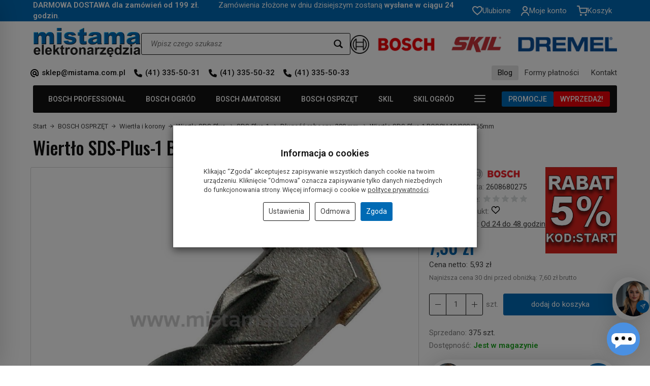

--- FILE ---
content_type: text/html; charset=utf-8
request_url: https://mistama.com/wiertlo-sds-plus-1-bosch-10-200-265mm.html
body_size: 41204
content:
<!DOCTYPE html>
<html lang="pl">
   <head>
      <meta name="viewport" content="width=device-width, initial-scale=1.0" />
      
      
      

      
      
      
       
      
      
      
      
      
      
      
      

      
      
      
      
      
      

      <meta http-equiv="Content-Type" content="text/html; charset=utf-8" />
<meta name="keywords" content="Wiertło SDS-Plus-1 BOSCH 10/200/265mm, Długość robocza: 200 mm, BOSCH" />
<meta name="description" content="Opis  Wiertło widiowe z uchwytem SDS-Plus-1  Ø10/200/265 mm BOSCH ProfessionalWiertła widiowe z chwytem SDS-Plus-1 oraz z podwójną spiralą firmy BOSCH.Charakterystyka pro" />
<title>Wiertło SDS-Plus-1 BOSCH 10/200/265mm</title>
<link rel="canonical" href="https://mistama.com/wiertlo-sds-plus-1-bosch-10-200-265mm.html" />
      <link rel="preload" href="/bootstrap/fonts/glyphicons-halflings-regular.woff" as="font" crossorigin="anonymous">
      <link href="/bootstrap/css/bootstrap.min.css?v320" rel="preload" as="style">
      <link href="/bootstrap/css/bootstrap.min.css?v320" rel="stylesheet" type="text/css">
      <link href="/cache/css/5d57d0407cdaf9451aaa86f24f2265a1.css?lm=1768608409" rel="preload" as="style" />
<link href="/cache/css/5d57d0407cdaf9451aaa86f24f2265a1.css?lm=1768608409" rel="stylesheet" type="text/css" />
      
      <link rel="shortcut icon" type="image/x-icon" href="/favicon.ico" />
      <link href="https://fonts.googleapis.com/css2?family=Oswald:wght@200..700&family=Roboto:ital,wght@0,100..900;1,100..900&display=swap" rel="preload" as="style">
<link href="https://fonts.googleapis.com/css2?family=Oswald:wght@200..700&family=Roboto:ital,wght@0,100..900;1,100..900&display=swap" rel="stylesheet" type="text/css">



<!--[if IE 9]>
 <style type="text/css">
 select.form-control
 {
    padding-right: 0;
    background-image: none;
 }
 </style>
<![endif]-->



            <script type="text/javascript">
  window.dataLayer = window.dataLayer || [];
  function gtag(){dataLayer.push(arguments)};
</script>
  <script>
    
     gtag('consent', 'default', {
        'functionality_storage': 'granted',
        'personalization_storage': 'granted',
        'security_storage': 'granted',
        'analytics_storage': 'denied',      
        'ad_storage': 'denied',
        'ad_personalization': 'denied',
        'ad_user_data': 'denied',
        'wait_for_update': 500
    });
    
</script>
<script async src="https://www.googletagmanager.com/gtag/js?id=UA-54896216-1"></script>
<script>
  gtag('js', new Date());
  gtag('config', 'UA-54896216-1');
 </script>
 <script>
    gtag('config', 'AW-17064218020');
</script> 
  <script>
  
    gtag("event", "view_item", {
    currency: "PLN",
    value: 7.30,
    items: [
            {
        item_id: "8702",
        item_name: "Wiertło SDS-Plus-1 BOSCH 10/200/265mm",
        index: 0,
        item_brand: "BOSCH",
        item_category: "Wiertła i korony",
item_category2: "Wiertła SDS-Plus",
item_category3: "SDS-Plus-1",
item_category4: "Długość robocza: 200 mm",
                price: 7.30,
              // Google Ads
        id: "8702",
        google_business_vertical: "retail"
      }    ]
  });
  </script>

 
      

<noscript><img height="1" width="1" style="display:none" src="https://www.facebook.com/tr?id=557044608861427&ev=PageView&noscript=1" /></noscript><meta property="og:type" content="website" /><meta property="og:title" content="Wiertło SDS-Plus-1 BOSCH 10/200/265mm" /><meta property="og:description" content="Opis 

Wiertło widiowe z uchwytem SDS-Plus-1  Ø10/200/265 mm BOSCH ProfessionalWiertła widiowe z chwytem SDS-Plus-1 oraz z podwójną spiralą firmy BOSCH.Charakterystyka produktu

Wiertła te są prze" /><meta property="og:url" content="https://mistama.com/wiertlo-sds-plus-1-bosch-10-200-265mm.html" /><meta property="og:image" content="https://mistama.com/media/products/a8e8907cfd6db467dc2d274419c4fcb0/images/thumbnail/big_DSC-0003-.jpg?lm=1748522856" /><meta property="og:updated_time" content="1768618477" /> <script>

var ad_storage = 'denied';

var analytics_storage = 'denied';

var ad_personalization = "denied";

var ad_user_data = "denied";

var cookies_message_bar_hidden = 0;

const cookies = document.cookie.split("; ");

for (let i = 0; i < cookies.length; i++) {
  const cookie = cookies[i].split("=");
  
  if (cookie[0] === "cookies_google_analytics"){
    var cookies_google_analytics = cookie[1];                                
    
    if(cookies_google_analytics === 'true'){           
       var analytics_storage = "granted";
    }        
  }
  
  if (cookie[0] === "cookies_google_targeting"){
    
    var cookies_google_targeting = cookie[1];                        
            
    if(cookies_google_targeting === 'true'){            
        var ad_storage = "granted";
    }     
  }

 if (cookie[0] === "cookies_google_personalization"){
    
    var cookies_google_personalization = cookie[1];                        
            
    if(cookies_google_personalization === 'true'){            
        var ad_personalization = "granted";
    }     
  }

if (cookie[0] === "cookies_google_user_data"){
    
    var cookies_google_user_data = cookie[1];                        
            
    if(cookies_google_user_data === 'true'){            
        var ad_user_data = "granted";
    }     
  }

if (cookie[0] === "cookies_message_bar_hidden"){
    
    var cookies_message_bar_hidden = cookie[1];                        
            
    if(cookies_message_bar_hidden === 'true'){            
        var cookies_message_bar_hidden = 1;
    }     
  }

}

        
         if (cookies_message_bar_hidden == 1){
            gtag('consent', 'update', {
            'functionality_storage': 'granted',
            'personalization_storage': 'granted',
            'security_storage': 'granted',
            'analytics_storage': analytics_storage,      
            'ad_storage': ad_storage,
            'ad_personalization': ad_personalization,
            'ad_user_data': ad_user_data
        });
         }
    
    </script>   </head>
   <body>
      

<!--cvEdronePlugin-->

<!--/cvEdronePlugin-->

    <div style="width: 64px; position: fixed; z-index: 1050; right:10px; bottom:90px">
        <button id="chat-ai-button-widget" type="button" class="active-chat-ai-modal chat-ai-button text-left">
                            <img src="/uploads/chat-ai/standard/avatar_2.jpg" class="chat-ai-avatar" alt='Asystent AI' width="50" height="50" />
                      
            <span class="btn btn-primary" style="position: relative;right: 30px;bottom: -15px;width: 25px;height: 25px;">
                <svg width="10" height="10" viewBox="0 0 22 22" fill="currentColor" xmlns="http://www.w3.org/2000/svg">
                    <path d="M12.9794 21.9815C12.8256 21.9814 12.6749 21.9381 12.5446 21.8565C12.4143 21.7749 12.3095 21.6582 12.2422 21.5199L8.38674 13.5941L0.460885 9.73917C0.318107 9.66957 0.198605 9.56002 0.116888 9.42382C0.0351712 9.28761 -0.00524547 9.13061 0.000545533 8.97188C0.00633653 8.81315 0.058086 8.65951 0.149511 8.52963C0.240935 8.39974 0.368103 8.29919 0.515573 8.24018L20.8544 0.0594788C21.0036 -0.000675089 21.1673 -0.0156091 21.3249 0.0165359C21.4826 0.048681 21.6273 0.126485 21.7411 0.240264C21.8549 0.354043 21.9327 0.498772 21.9648 0.656437C21.997 0.814101 21.9821 0.977738 21.9219 1.12698L13.7407 21.4674C13.6813 21.6148 13.5805 21.7418 13.4504 21.8329C13.3203 21.9241 13.1666 21.9755 13.0078 21.981L12.9794 21.9815ZM2.84143 9.07526L9.35909 12.2471C9.52429 12.3275 9.65774 12.4609 9.73807 12.6261L12.9099 19.1438L19.6797 2.29729L2.84143 9.07526Z" /><path d="M9.0008 13.8005C8.83855 13.8004 8.67996 13.7523 8.54507 13.6621C8.41019 13.5719 8.30507 13.4438 8.24302 13.2939C8.18097 13.1439 8.16477 12.979 8.19647 12.8199C8.22817 12.6608 8.30635 12.5146 8.42111 12.3999L20.5809 0.240148C20.6571 0.163986 20.7475 0.103578 20.8471 0.0623738C20.9466 0.0211692 21.0533 -2.53671e-05 21.161 2.27847e-08C21.2688 2.54127e-05 21.3754 0.0212704 21.475 0.0625219C21.5745 0.103773 21.6649 0.164224 21.7411 0.240421C21.8172 0.316619 21.8776 0.407071 21.9188 0.506614C21.9601 0.606157 21.9812 0.712841 21.9812 0.820575C21.9812 0.928309 21.96 1.03498 21.9187 1.13451C21.8774 1.23403 21.817 1.32445 21.7408 1.40062L9.58104 13.5626C9.42676 13.7156 9.21809 13.8011 9.0008 13.8005Z" />
                </svg>            
            </span>
        </button>
    </div>



<!-- Modal -->
<div class="modal fade" id="chat-ai-modal" tabindex="-1" role="dialog" aria-labelledby="chat-ai-modalLabel" aria-hidden="true">
    <div class="modal-dialog">
        <div class="modal-content">
            <div id="chat-ai-feed"></div>
        </div>
    </div>
</div>




<div class="modal fade" id="ajax-login-form-modal" tabindex="-1" role="dialog" aria-hidden="false" aria-modal="true" aria-labelledby="login_ajax">
    <div class="modal-dialog">
        <div class="modal-content">       
            <div id="ajax-login-form"></div>    
        </div>

    </div>
</div>
<div id="sidebar">    
    <div id="sidebar-content" class="modal fade" tabindex="-1" role="dialog" aria-labelledby="sidebar-content-label">
        <div class="modal-dialog" role="document">
            <div class="modal-content">
                <div class="modal-header">
    <button type="button" class="close" data-dismiss="modal" aria-label="Zamknij"><span aria-hidden="true">&times;</span></button>
    <div class="h4 modal-title" id="recentyl-viewed-sidebar-label">Ostatnio przeglądane produkty</div>
</div>
<div id="product-tab-recentyl-viewed-sidebar" class="modal-body">    
</div>         




                        
                <div class="modal-header">
    <button type="button" class="close" data-dismiss="modal" aria-label="Zamknij"><span aria-hidden="true">&times;</span></button>
    <div class="h4 modal-title" id="observe-sidebar-label">Obserwowane produkty</div>
</div>
<div id="product-tab-observe-sidebar" class="modal-body">    
</div>         




                <div class="modal-header" style="padding: 0; min-height: 0; border: none;">
                    <button type="button" class="close" data-dismiss="modal" aria-label="Zamknij"><span aria-hidden="true">&times;</span></button>
                </div>
            </div>
        </div> 
    </div>
</div>



          <header>
    <div id="top">
    <div id="header" class="hidden-xs">
        <div id="overtop">
            <div class="container">
                <div class="flex justify-between items-center">
                                            <div class="text"><b>DARMOWA DOSTAWA dla zamówień od 199 zł.</b>    Zamówienia złożone w dniu dzisiejszym zostaną <b>wysłane w ciągu 24 godzin</b>.</div>
                                        <div class="buttons">
                        <button id="sidebar-handle-top" class="btn btn-icon-top hidden" type="button">
                            <svg width="20" height="18" viewBox="0 0 20 18" fill="none" xmlns="http://www.w3.org/2000/svg"><path d="M10 17.9999C9.35502 17.4279 8.62602 16.8329 7.85502 16.1999H7.84502C5.13002 13.9799 2.05302 11.4679 0.694023 8.4579C0.24754 7.49963 0.0109268 6.45703 1.1406e-05 5.3999C-0.00297039 3.94939 0.578794 2.55889 1.61383 1.54267C2.64887 0.526453 4.04981 -0.0297019 5.50002 -9.64252e-05C6.68065 0.00176838 7.83586 0.342985 8.82802 0.982904C9.26399 1.26587 9.65844 1.60816 10 1.9999C10.3435 1.6097 10.7381 1.26761 11.173 0.982904C12.1648 0.342858 13.3197 0.00162213 14.5 -9.64252e-05C15.9502 -0.0297019 17.3512 0.526453 18.3862 1.54267C19.4213 2.55889 20.003 3.94939 20 5.3999C19.9898 6.45872 19.7532 7.5031 19.306 8.4629C17.947 11.4729 14.871 13.9839 12.156 16.1999L12.146 16.2079C11.374 16.8369 10.646 17.4319 10.001 18.0079L10 17.9999ZM5.50002 1.9999C4.56853 1.98825 3.67009 2.34475 3.00002 2.9919C2.35441 3.62607 1.99358 4.49495 1.99994 5.3999C2.01135 6.1704 2.18585 6.92976 2.51202 7.6279C3.15353 8.92661 4.01913 10.102 5.06902 11.0999C6.06002 12.0999 7.20002 13.0679 8.18602 13.8819C8.45902 14.1069 8.73702 14.3339 9.01502 14.5609L9.19002 14.7039C9.45702 14.9219 9.73302 15.1479 10 15.3699L10.013 15.3579L10.019 15.3529H10.025L10.034 15.3459H10.039H10.044L10.062 15.3309L10.103 15.2979L10.11 15.2919L10.121 15.2839H10.127L10.136 15.2759L10.8 14.7309L10.974 14.5879C11.255 14.3589 11.533 14.1319 11.806 13.9069C12.792 13.0929 13.933 12.1259 14.924 11.1209C15.9741 10.1235 16.8397 8.94842 17.481 7.6499C17.8131 6.9457 17.9901 6.17841 18.0001 5.3999C18.0042 4.49774 17.6435 3.6322 17 2.9999C16.3312 2.34982 15.4326 1.99039 14.5 1.9999C13.3619 1.99023 12.274 2.46727 11.51 3.3109L10 5.0509L8.49002 3.3109C7.72609 2.46727 6.6381 1.99023 5.50002 1.9999Z" fill="white"/></svg>
                            <span class="txt">Ulubione</span>
                        </button>
                        <button
                            type="button"
                            class="btn btn-icon-top collapsed"
                            data-toggle="collapse"
                            data-target="#nav-user"
                            data-parent="#header-navbar"
                            data-menu-mobile-target="#modal-user"
                        >
                            <svg width="16" height="19" viewBox="0 0 16 19" fill="none" xmlns="http://www.w3.org/2000/svg"><path d="M3 5C3 2.23858 5.23858 0 8 0C10.7614 0 13 2.23858 13 5C13 7.76142 10.7614 10 8 10C5.23858 10 3 7.76142 3 5ZM8 8C9.65685 8 11 6.65685 11 5C11 3.34315 9.65685 2 8 2C6.34315 2 5 3.34315 5 5C5 6.65685 6.34315 8 8 8Z" fill="white"/><path d="M2.34315 13.3431C0.842855 14.8434 0 16.8783 0 19H2C2 17.4087 2.63214 15.8826 3.75736 14.7574C4.88258 13.6321 6.4087 13 8 13C9.5913 13 11.1174 13.6321 12.2426 14.7574C13.3679 15.8826 14 17.4087 14 19H16C16 16.8783 15.1571 14.8434 13.6569 13.3431C12.1566 11.8429 10.1217 11 8 11C5.87827 11 3.84344 11.8429 2.34315 13.3431Z" fill="white"/></svg>
                            <span class="txt">Moje konto</span>
                            <small class="login-status"></small>
                        </button>
                                                    <button
                                type="button"
                                class="btn btn-icon-top collapsed"
                                data-toggle="collapse"
                                data-target="#nav-shopping-cart"
                                data-parent="#header-navbar"
                                data-menu-mobile-target="#modal-shopping-cart-container"
                            >
                                <svg width="21" height="21" viewBox="0 0 21 21" fill="none" xmlns="http://www.w3.org/2000/svg"><path d="M7.875 19.25C8.35825 19.25 8.75 18.8582 8.75 18.375C8.75 17.8918 8.35825 17.5 7.875 17.5C7.39175 17.5 7 17.8918 7 18.375C7 18.8582 7.39175 19.25 7.875 19.25Z" stroke="white" stroke-width="2" stroke-linecap="round" stroke-linejoin="round"/><path d="M17.5 19.25C17.9832 19.25 18.375 18.8582 18.375 18.375C18.375 17.8918 17.9832 17.5 17.5 17.5C17.0168 17.5 16.625 17.8918 16.625 18.375C16.625 18.8582 17.0168 19.25 17.5 19.25Z" stroke="white" stroke-width="2" stroke-linecap="round" stroke-linejoin="round"/><path d="M0.875 0.875H4.375L6.72 12.5913C6.80001 12.9941 7.01917 13.356 7.3391 13.6135C7.65904 13.8711 8.05936 14.0079 8.47 14H16.975C17.3856 14.0079 17.786 13.8711 18.1059 13.6135C18.4258 13.356 18.645 12.9941 18.725 12.5913L20.125 5.25H5.25" stroke="white" stroke-width="2" stroke-linecap="round" stroke-linejoin="round"/></svg>
                                <span class="txt">Koszyk</span>
                                <small class="quantity"></small>
                            </button>
                                            </div>
                </div>
            </div>
        </div>
        <div class="container">
            <div class="flex justify-between items-center header-line-1">
                <div id="logo-top">
                    <div>
                        <a href="/" aria-label="Strona główna">                
                            <img class="img-responsive" src="/images/frontend/theme/mistama8/logo.png" alt="" width="213" height="57" />
                        </a>
                    </div>
                </div>
                <div class="flex flex-grow">
                    
<form action="/product/search" class="form-inline search" method="get">
    <div class="input-group">
        <label class="sr-only" for="search-3s19">Wyszukaj</label>
        <input id="search-3s19" type="search" autocomplete="off" class="form-control" name="query" value="" placeholder='Wpisz czego szukasz' />
        <span class="input-group-btn">
            <button class="btn btn-primary" type="submit" aria-label="Wyszukaj">
                <span class="glyphicon glyphicon-search"></span>
            </button>
        </span>                                
    </div>
</form>






                    <div class="logos">
                        <img class="img-responsive" src="/images/frontend/theme/mistama8/header-logos.png" alt="" width="540" height="38" />
                    </div>
                </div>
            </div>
            <div class="flex justify-between items-center">
                <ul class="links-left nav flex justify-start">
                    <li>
                        <a href="mailto:sklep@mistama.com.pl">
                            sklep@mistama.com.pl
                        </a>
                    </li>
                    <li>
                        <a href="tel:+48413355031">
                            (41) 335-50-31
                        </a>
                    </li>
                    <li class="hidden-sm">
                        <a href="tel:+48413355032">
                            (41) 335-50-32
                        </a>
                    </li>
                    <li class="hidden-sm">
                        <a href="tel:+48413355033">
                            (41) 335-50-33
                        </a>
                    </li>
                </ul>
                <ul class="links-right nav flex justify-end">
                    
                        <li><a href="https://mistama.com/blog"target="_blank">Blog</a></li>
    <li><a href="/webpage/formy-platnosci.html">Formy płatności</a></li>
    <li><a href="/webpage/kontakt.html">Kontakt</a></li>

                </ul>
            </div>
        </div>
    </div>
    <div id="header-navbar-position">
        <nav id="header-navbar" role="navigation">
            <div class="container">
                <div class="header-bg">
                    <div id="logo" class="visible-xs">
                        <div>
                            <a href="/" aria-label="Strona główna">
                                <img src="/images/frontend/theme/mistama8/logo_small.png" alt="" />
                            </a>
                        </div>
                    </div>
                    <div id="navbar-buttons" class="btn-group pull-right hidden-sm hidden-md hidden-lg">
                                                <button
                            id="nav-button-shopping-cart"
                            type="button"
                            class="btn btn-navbar collapsed empty"
                            data-toggle="collapse"
                            data-target="#nav-shopping-cart"
                            data-parent="#header-navbar"
                            data-menu-mobile-target="#modal-shopping-cart-container"
                            aria-label="Koszyk"
                        >
                            <span class="glyphicon glyphicon-shopping-cart"></span>
                            <small class="quantity"></small>
                        </button>
                                                <button
                            id="nav-button-user"
                            type="button"
                            class=" btn btn-navbar collapsed"
                            data-toggle="collapse"
                            data-target="#nav-user"
                            data-parent="#header-navbar"
                            data-menu-mobile-target="#modal-user"
                            aria-label="Moje konto"
                        >
                            <span id="login-status-info" class="glyphicon glyphicon-user"></span>
                            <small class="login-status">&nbsp;</small>
                        </button>
                    </div>
                    <div class="navbar-header hidden-sm hidden-md hidden-lg">
                        <button 
                            id="nav-button-menu" 
                            type="button" 
                            class="navbar-toggle collapsed" 
                            data-toggle="collapse" 
                            data-target="#nav-menu" 
                            data-parent="#header-navbar"
                            data-menu-mobile-target="#modal-categories"
                            aria-label="Rozwiń kategorie"
                        >
                            <span class="icon-bar"></span>
                            <span class="icon-bar"></span>
                            <span class="icon-bar"></span>
                        </button>
                        <button 
                            id="nav-button-search-mobile" 
                            class="btn btn-navbar collapsed pull-left"
                            type="button" 
                            data-toggle="collapse" 
                            data-target="#nav-search"
                            data-parent="#header-navbar"
                            data-menu-mobile-target="#modal-search"
                            aria-label="Szukaj"
                        >
                            <span class="glyphicon glyphicon-search"></span>
                        </button>
                    </div>
                    <div id="nav-menu" class="navbar-collapse collapse clearfix">
                        <ul class="nav navbar-nav horizontal-categories" style="visibility: hidden; height: 0">
                
                                                            <li class="dropdown">
                    <a 
                        href="/category/bosch-profesjonalny" 
                        class="dropdown-toggle category-link" 
                        data-hover="dropdown" 
                    >
                        BOSCH PROFESSIONAL
                    </a>
                    <button
                        type="button"
                        class="btn btn-light hidden-sm hidden-md hidden-lg" 
                        data-toggle="dropdown"
                    >
                        <svg width="7" height="12" viewBox="0 0 7 12" fill="none" xmlns="http://www.w3.org/2000/svg"><path d="M1 1L6 6L1 11" stroke="currentColor" stroke-width="2" stroke-linecap="round" stroke-linejoin="round"/></svg>                        
                    </button>
                    <ul class="dropdown-menu">
                                                    <li >
                                <a href="/category/akumulatorowe-li-ion" class="category-link">Elektronarzędzia akumulatorowe</a>
                                                            </li>
                                                    <li >
                                <a href="/category/bruzdownice-985" class="category-link">Bruzdownice</a>
                                                            </li>
                                                    <li >
                                <a href="/category/frezarki-986" class="category-link">Frezarki</a>
                                                            </li>
                                                    <li >
                                <a href="/category/klucze-udarowe" class="category-link">Klucze udarowe Bosch</a>
                                                            </li>
                                                    <li >
                                <a href="/category/mieszalniki-1598" class="category-link">Mieszalniki</a>
                                                            </li>
                                                    <li >
                                <a href="/category/mlotowiertarki" class="category-link">Młotowiertarki</a>
                                                            </li>
                                                    <li >
                                <a href="/category/mloty-udarowe" class="category-link">Młoty udarowe</a>
                                                            </li>
                                                    <li >
                                <a href="/category/myjki-wysokocisnieniowe-1392" class="category-link">Myjki ciśnieniowe</a>
                                                            </li>
                                                    <li >
                                <a href="/category/narzedzia-pomiarowe" class="category-link">Narzędzia pomiarowe</a>
                                                            </li>
                                                    <li >
                                <a href="/category/narzedzia-reczne-2519" class="category-link">Narzędzia ręczne</a>
                                                            </li>
                                                    <li >
                                <a href="/category/narzedzia-wielofunkcyjne-991" class="category-link">Bosch narzędzia wielofunkcyjne</a>
                                                            </li>
                                                    <li >
                                <a href="/category/nozyce-do-blachy" class="category-link">Nożyce do blachy elektryczne Bosch</a>
                                                            </li>
                                                    <li >
                                <a href="/category/odkurzacze-przemyslowe" class="category-link">Odkurzacze przemysłowe</a>
                                                            </li>
                                                    <li >
                                <a href="/category/opalarki-i-klejarki" class="category-link">Opalarki i klejarki</a>
                                                            </li>
                                                    <li >
                                <a href="/category/pilarki-stolowe" class="category-link">Pilarki stołowe</a>
                                                            </li>
                                                    <li >
                                <a href="/category/pilarki-tarczowe-995" class="category-link">Pilarki tarczowe</a>
                                                            </li>
                                                    <li >
                                <a href="/category/pilarki-ukosowe" class="category-link">Pilarki ukosowe</a>
                                                            </li>
                                                    <li >
                                <a href="/category/pily-do-betonu" class="category-link">Piły do betonu</a>
                                                            </li>
                                                    <li >
                                <a href="/category/pily-szablaste" class="category-link">Piły szablaste</a>
                                                            </li>
                                                    <li >
                                <a href="/category/polerki-1707" class="category-link">Polerki</a>
                                                            </li>
                                                    <li >
                                <a href="/category/przecinarki-do-metalu" class="category-link">Przecinarki do metalu</a>
                                                            </li>
                                                    <li >
                                <a href="/category/radia-budowlane" class="category-link">Radio budowlane Bosch</a>
                                                            </li>
                                                    <li >
                                <a href="/category/strugi" class="category-link">Strugi Bosch</a>
                                                            </li>
                                                    <li >
                                <a href="/category/szlifierki-1703" class="category-link">Szlifierki</a>
                                                            </li>
                                                    <li >
                                <a href="/category/wiertarki-do-metalu" class="category-link">Wiertarki do metalu</a>
                                                            </li>
                                                    <li >
                                <a href="/category/wiertarki-udarowe-1006" class="category-link">Wiertarki udarowe</a>
                                                            </li>
                                                    <li >
                                <a href="/category/wiertnice-diamentowe-2268" class="category-link">Wiertnica diamentowa Bosch</a>
                                                            </li>
                                                    <li >
                                <a href="/category/wkretarki-sieciowe" class="category-link">Wkrętarki sieciowe</a>
                                                            </li>
                                                    <li >
                                <a href="/category/wyrzynarki-1008" class="category-link">Wyrzynarki</a>
                                                            </li>
                                                    <li >
                                <a href="/category/szlifierki-oscylacyjne-zaglebiarki" class="category-link">Zagłębiarki</a>
                                                            </li>
                                            </ul>
                </li>
                             
         
                
                                                            <li class="dropdown">
                    <a 
                        href="/category/nowa-kategoria-2095" 
                        class="dropdown-toggle category-link" 
                        data-hover="dropdown" 
                    >
                        BOSCH OGRÓD
                    </a>
                    <button
                        type="button"
                        class="btn btn-light hidden-sm hidden-md hidden-lg" 
                        data-toggle="dropdown"
                    >
                        <svg width="7" height="12" viewBox="0 0 7 12" fill="none" xmlns="http://www.w3.org/2000/svg"><path d="M1 1L6 6L1 11" stroke="currentColor" stroke-width="2" stroke-linecap="round" stroke-linejoin="round"/></svg>                        
                    </button>
                    <ul class="dropdown-menu">
                                                    <li >
                                <a href="/category/akcesoria-i-osprzet" class="category-link">Akcesoria i osprzęt</a>
                                                            </li>
                                                    <li >
                                <a href="/category/narzedzia-ogrodowe-dmuchawy-do-lisci" class="category-link">Dmuchawy i odkurzacze</a>
                                                            </li>
                                                    <li >
                                <a href="/category/kosiarki-reczne-1072" class="category-link">Kosiarki</a>
                                                            </li>
                                                    <li >
                                <a href="/category/narzedzia-ogrodowe-kosy-elektryczne" class="category-link">Kosy akumulatorowe i elektryczne Bosch</a>
                                                            </li>
                                                    <li >
                                <a href="/category/narzedzia-ogrodowe-myjki-cisnieniowe" class="category-link">Myjki ciśnieniowe</a>
                                                            </li>
                                                    <li >
                                <a href="/category/narzedzia-ogrodowe-narzedzia-reczne" class="category-link">Bosch narzędzia ogrodowe</a>
                                                            </li>
                                                    <li >
                                <a href="/category/nozyce-akumulatorowe-1074" class="category-link">Nożyce</a>
                                                            </li>
                                                    <li >
                                <a href="/category/pily-akumulatorowe" class="category-link">Piły akumulatorowe</a>
                                                            </li>
                                                    <li >
                                <a href="/category/narzedzia-ogrodowe-akumulatorowe-pily-lancuchowe" class="category-link">Piły łańcuchowe</a>
                                                            </li>
                                                    <li >
                                <a href="/category/narzedzia-ogrodowe-podkaszarki" class="category-link">Podkaszarki</a>
                                                            </li>
                                                    <li >
                                <a href="/category/pompy-do-wody" class="category-link">Pompy ogrodowe</a>
                                                            </li>
                                                    <li >
                                <a href="/category/akumulatorowe-kosiarki-kosiarki-automatyczne" class="category-link">Roboty koszące</a>
                                                            </li>
                                                    <li >
                                <a href="/category/rozdrabniacze" class="category-link">Rozdrabniacze do gałęzi</a>
                                                            </li>
                                                    <li >
                                <a href="/category/narzedzia-ogrodowe-sekatory-2142" class="category-link">Sekatory</a>
                                                            </li>
                                            </ul>
                </li>
                             
         
                
                                                            <li class="dropdown">
                    <a 
                        href="/category/bosch-amatorski" 
                        class="dropdown-toggle category-link" 
                        data-hover="dropdown" 
                    >
                        BOSCH AMATORSKI
                    </a>
                    <button
                        type="button"
                        class="btn btn-light hidden-sm hidden-md hidden-lg" 
                        data-toggle="dropdown"
                    >
                        <svg width="7" height="12" viewBox="0 0 7 12" fill="none" xmlns="http://www.w3.org/2000/svg"><path d="M1 1L6 6L1 11" stroke="currentColor" stroke-width="2" stroke-linecap="round" stroke-linejoin="round"/></svg>                        
                    </button>
                    <ul class="dropdown-menu">
                                                    <li >
                                <a href="/category/akumulatorowe-li-ion-1026" class="category-link">Elektronarzędzia akumulatorowe li-ion</a>
                                                            </li>
                                                    <li >
                                <a href="/category/frezarki-1945" class="category-link">Frezarka Bosch</a>
                                                            </li>
                                                    <li >
                                <a href="/category/mlotowiertarki-1043" class="category-link">Młotowiertarka Bosch</a>
                                                            </li>
                                                    <li >
                                <a href="/category/narzedzia-pomiarowe-1044" class="category-link">Narzędzia pomiarowe</a>
                                                            </li>
                                                    <li >
                                <a href="/category/narzedzia-reczne-bosch" class="category-link">Narzędzia ręczne Bosch</a>
                                                            </li>
                                                    <li >
                                <a href="/category/narzedzia-wielofunkcyjne-1052" class="category-link">Narzędzia wielofunkcyjne</a>
                                                            </li>
                                                    <li >
                                <a href="/category/odkurzacze" class="category-link">Odkurzacze Bosch</a>
                                                            </li>
                                                    <li >
                                <a href="/category/opalarki-i-klejarki-1054" class="category-link">Opalarka elektryczna Bosch</a>
                                                            </li>
                                                    <li >
                                <a href="/category/pily-szablaste-2055" class="category-link">Piła szablasta Bosch</a>
                                                            </li>
                                                    <li >
                                <a href="/category/pilarki-tarczowe-1056" class="category-link">Pilarki tarczowe Bosch</a>
                                                            </li>
                                                    <li >
                                <a href="/category/pistolety-do-kleju" class="category-link">Pistolety do kleju na gorąco</a>
                                                            </li>
                                                    <li >
                                <a href="/category/pistolety-malarskie" class="category-link">Pistolety malarskie natryskowe</a>
                                                            </li>
                                                    <li >
                                <a href="/category/przecinarki-do-plytek" class="category-link">Przecinarki do płytek Bosch</a>
                                                            </li>
                                                    <li >
                                <a href="/category/stoly-robocze" class="category-link">Stół roboczy Bosch</a>
                                                            </li>
                                                    <li >
                                <a href="/category/strugi-1059" class="category-link">Strugi elektryczne do drewna</a>
                                                            </li>
                                                    <li >
                                <a href="/category/szlifierki-mimosrodowe-1468" class="category-link">Szlifierka mimośrodkowa Bosch</a>
                                                            </li>
                                                    <li >
                                <a href="/category/szlifierki-oscylacyjne-1061" class="category-link">Szlifierki oscylacyjne uniwersalne</a>
                                                            </li>
                                                    <li >
                                <a href="/category/szlifierki-tasmowe-1062" class="category-link">Szlifierka taśmowa Bosch</a>
                                                            </li>
                                                    <li >
                                <a href="/category/termodetektory-1628" class="category-link">Termodetektory</a>
                                                            </li>
                                                    <li >
                                <a href="/category/wiertarki-stolowe" class="category-link">Wiertarki stołowe Bosch</a>
                                                            </li>
                                                    <li >
                                <a href="/category/wiertarki-udarowe-1063" class="category-link">Wiertarki udarowe Bosch</a>
                                                            </li>
                                                    <li >
                                <a href="/category/wyrzynarki-1064" class="category-link">Wyrzynarka do drewna Bosch</a>
                                                            </li>
                                                    <li >
                                <a href="/category/zszywacze-1953" class="category-link">Zszywacze elektryczne Bosch</a>
                                                            </li>
                                                    <li >
                                <a href="/category/bosch-kids" class="category-link">Bosch Kids</a>
                                                            </li>
                                            </ul>
                </li>
                             
         
                
                                                            <li class="dropdown">
                    <a 
                        href="/category/bosch-osprzet" 
                        class="dropdown-toggle category-link" 
                        data-hover="dropdown" 
                    >
                        BOSCH OSPRZĘT
                    </a>
                    <button
                        type="button"
                        class="btn btn-light hidden-sm hidden-md hidden-lg" 
                        data-toggle="dropdown"
                    >
                        <svg width="7" height="12" viewBox="0 0 7 12" fill="none" xmlns="http://www.w3.org/2000/svg"><path d="M1 1L6 6L1 11" stroke="currentColor" stroke-width="2" stroke-linecap="round" stroke-linejoin="round"/></svg>                        
                    </button>
                    <ul class="dropdown-menu">
                                                    <li >
                                <a href="/category/akcesoria-diamentowe" class="category-link">Akcesoria diamentowe</a>
                                                            </li>
                                                    <li >
                                <a href="/category/akcesoria-do-narzedzi-wielofunkcyjnych" class="category-link">Akcesoria do narzędzi wielofunkcyjnych</a>
                                                            </li>
                                                    <li >
                                <a href="/category/wiertla-osprzet-systemowy-akcesoria-do-polaczen" class="category-link">Akcesoria do połączeń</a>
                                                            </li>
                                                    <li >
                                <a href="/category/akumulatory-i-ladowarki" class="category-link">Akumulatory i ładowarki</a>
                                                            </li>
                                                    <li >
                                <a href="/category/bity-nasadki-i-wkladki-do-kluczy-nasadowych" class="category-link">Bity, nasadki i wkładki do kluczy nasadowych</a>
                                                            </li>
                                                    <li >
                                <a href="/category/brzeszczoty-otwornice-tarcze-pilarskie" class="category-link">Brzeszczoty, otwornice, tarcze pilarskie</a>
                                                            </li>
                                                    <li >
                                <a href="/category/dluta" class="category-link">Dłuta</a>
                                                            </li>
                                                    <li >
                                <a href="/category/dluta-frezy-i-noze-do-strugow" class="category-link">Frezy i noże do strugów</a>
                                                            </li>
                                                    <li >
                                <a href="/category/kamienie-szlifierskie" class="category-link">Kamienie szlifierskie</a>
                                                            </li>
                                                    <li >
                                <a href="/category/materialy-scierne" class="category-link">Materiały ścierne</a>
                                                            </li>
                                                    <li >
                                <a href="/category/mieszadla" class="category-link">Mieszadła</a>
                                                            </li>
                                                    <li >
                                <a href="/category/okulary-do-laserow" class="category-link">Okulary do laserów</a>
                                                            </li>
                                                    <li >
                                <a href="/category/pilarki-tarczowe-osprzet-do-pilarek" class="category-link">Osprzęt FSN</a>
                                                            </li>
                                                    <li >
                                <a href="/category/do-narzedzi-akumulatorowych-osprzet-systemowy" class="category-link">Osprzęt systemowy do elektronarzędzi</a>
                                                            </li>
                                                    <li >
                                <a href="/category/osprzet-x-lock" class="category-link">Osprzęt X-LOCK</a>
                                                            </li>
                                                    <li >
                                <a href="/category/pasy-narzedziowe" class="category-link">Pasy narzędziowe</a>
                                                            </li>
                                                    <li >
                                <a href="/category/rekawice-ochronne" class="category-link">Rękawice ochronne</a>
                                                            </li>
                                                    <li >
                                <a href="/category/szczotki-druciane" class="category-link">Szczotki druciane</a>
                                                            </li>
                                                    <li >
                                <a href="/category/wiertla-osprzet-systemowy-do-szlifierek-orbitalnych" class="category-link">Talerze szlifierskie</a>
                                                            </li>
                                                    <li >
                                <a href="/category/tarcze-tnace" class="category-link">Tarcze tnące</a>
                                                            </li>
                                                    <li >
                                <a href="/category/wiertla-osprzet-systemowy-walizki" class="category-link">Walizki i torby narzędziowe</a>
                                                            </li>
                                                    <li >
                                <a href="/category/wiertla-osprzet-systemowy-walizki-i-wklady-l-boxx" class="category-link">Walizki L-Boxx i wkłady</a>
                                                            </li>
                                                    <li >
                                <a href="/category/wiertla-1836" class="category-link">Wiertła i korony</a>
                                                            </li>
                                                    <li >
                                <a href="/category/zestawy" class="category-link">Zestawy akcesoriów Bosch</a>
                                                            </li>
                                                    <li >
                                <a href="/category/czesci-zamienne-do-elektronarzedzi" class="category-link">Części zamienne do elektronarzędzi</a>
                                                            </li>
                                            </ul>
                </li>
                             
         
                
                                                            <li class="dropdown">
                    <a 
                        href="/category/skil-amatorski" 
                        class="dropdown-toggle category-link" 
                        data-hover="dropdown" 
                    >
                        SKIL
                    </a>
                    <button
                        type="button"
                        class="btn btn-light hidden-sm hidden-md hidden-lg" 
                        data-toggle="dropdown"
                    >
                        <svg width="7" height="12" viewBox="0 0 7 12" fill="none" xmlns="http://www.w3.org/2000/svg"><path d="M1 1L6 6L1 11" stroke="currentColor" stroke-width="2" stroke-linecap="round" stroke-linejoin="round"/></svg>                        
                    </button>
                    <ul class="dropdown-menu">
                                                    <li >
                                <a href="/category/elektronarzedzia-akumulatorowe" class="category-link">Elektronarzędzia akumulatorowe</a>
                                                            </li>
                                                    <li >
                                <a href="/category/elektronarzedzia" class="category-link">Elektronarzędzia sieciowe</a>
                                                            </li>
                                                    <li >
                                <a href="/category/narzedzia-pomiarowe-1168" class="category-link">Narzędzia pomiarowe</a>
                                                            </li>
                                                    <li >
                                <a href="/category/narzedzia-reczne-2094" class="category-link">Narzędzia ręczne</a>
                                                            </li>
                                            </ul>
                </li>
                             
         
                
                                                            <li class="dropdown">
                    <a 
                        href="/category/skil-ogrod" 
                        class="dropdown-toggle category-link" 
                        data-hover="dropdown" 
                    >
                        SKIL OGRÓD
                    </a>
                    <button
                        type="button"
                        class="btn btn-light hidden-sm hidden-md hidden-lg" 
                        data-toggle="dropdown"
                    >
                        <svg width="7" height="12" viewBox="0 0 7 12" fill="none" xmlns="http://www.w3.org/2000/svg"><path d="M1 1L6 6L1 11" stroke="currentColor" stroke-width="2" stroke-linecap="round" stroke-linejoin="round"/></svg>                        
                    </button>
                    <ul class="dropdown-menu">
                                                    <li >
                                <a href="/category/narzedzia-ogrodowe-akumulatorowe-1972" class="category-link">Akumulatorowe</a>
                                                            </li>
                                                    <li >
                                <a href="/category/narzedzia-ogrodowe-sieciowe-1973" class="category-link">Sieciowe</a>
                                                            </li>
                                                    <li >
                                <a href="/category/osprzet-do-narzedzi-ogrodowych" class="category-link">Osprzęt do narzędzi ogrodowych</a>
                                                            </li>
                                            </ul>
                </li>
                             
         
                
                                                            <li class="dropdown">
                    <a 
                        href="/category/skil-osprzet" 
                        class="dropdown-toggle category-link" 
                        data-hover="dropdown" 
                    >
                        SKIL OSPRZĘT
                    </a>
                    <button
                        type="button"
                        class="btn btn-light hidden-sm hidden-md hidden-lg" 
                        data-toggle="dropdown"
                    >
                        <svg width="7" height="12" viewBox="0 0 7 12" fill="none" xmlns="http://www.w3.org/2000/svg"><path d="M1 1L6 6L1 11" stroke="currentColor" stroke-width="2" stroke-linecap="round" stroke-linejoin="round"/></svg>                        
                    </button>
                    <ul class="dropdown-menu">
                                                    <li >
                                <a href="/category/osprzet-do-elektronarzedzi-osprzet-do-narzedzi-wielofunkcyjnych" class="category-link">Osprzęt do narzędzi wielofunkcyjnych </a>
                                                            </li>
                                                    <li >
                                <a href="/category/osprzet-do-nozyc-akumulatorowych-multi-cutter" class="category-link">Osprzęt do nożyc akumulatorowych Multi Cutter</a>
                                                            </li>
                                                    <li >
                                <a href="/category/osprzet-do-elektronarzedzi-osprzet-do-odkurzaczy" class="category-link">Osprzęt do odkurzaczy</a>
                                                            </li>
                                                    <li >
                                <a href="/category/osprzet-do-polerek" class="category-link">Osprzęt do polerek</a>
                                                            </li>
                                                    <li >
                                <a href="/category/osprzet-do-elektronarzedzi-osprzet-do-szlifierek-katowych" class="category-link">Osprzęt do szlifierek kątowych</a>
                                                            </li>
                                                    <li >
                                <a href="/category/osprzet-do-elektronarzedzi-statywy" class="category-link">Statywy</a>
                                                            </li>
                                                    <li >
                                <a href="/category/stoly-robocze-3005" class="category-link">Stoły robocze</a>
                                                            </li>
                                                    <li >
                                <a href="/category/osprzet-do-elektronarzedzi-szczotki-do-wycinakow" class="category-link">Szczotki do wycinaków</a>
                                                            </li>
                                                    <li >
                                <a href="/category/osprzet-do-elektronarzedzi-szyny-prowadzace" class="category-link">Szyny prowadzące</a>
                                                            </li>
                                                    <li >
                                <a href="/category/osprzet-do-elektronarzedzi-talerze-szlifierskie" class="category-link">Talerze szlifierskie</a>
                                                            </li>
                                                    <li >
                                <a href="/category/osprzet-do-elektronarzedzi-tarcze-tnace" class="category-link">Tarcze tnące</a>
                                                            </li>
                                                    <li >
                                <a href="/category/osprzet-do-elektronarzedzi-torby-narzedziowe" class="category-link">Torby i walizki narzędziowe</a>
                                                            </li>
                                                    <li >
                                <a href="/category/osprzet-do-elektronarzedzi-zestawy-bitow-i-wiertel" class="category-link">Zestawy bitów i wierteł</a>
                                                            </li>
                                            </ul>
                </li>
                             
         
                
                                                            <li class="dropdown">
                    <a 
                        href="/category/dremel-1083" 
                        class="dropdown-toggle category-link" 
                        data-hover="dropdown" 
                    >
                        DREMEL
                    </a>
                    <button
                        type="button"
                        class="btn btn-light hidden-sm hidden-md hidden-lg" 
                        data-toggle="dropdown"
                    >
                        <svg width="7" height="12" viewBox="0 0 7 12" fill="none" xmlns="http://www.w3.org/2000/svg"><path d="M1 1L6 6L1 11" stroke="currentColor" stroke-width="2" stroke-linecap="round" stroke-linejoin="round"/></svg>                        
                    </button>
                    <ul class="dropdown-menu">
                                                    <li >
                                <a href="/category/drukarki-3d" class="category-link">Drukarki 3D</a>
                                                            </li>
                                                    <li >
                                <a href="/category/filamenty-do-drukarek-3d" class="category-link">Filamenty do drukarek 3D</a>
                                                            </li>
                                                    <li >
                                <a href="/category/grawerki" class="category-link">Grawerki Dremel</a>
                                                            </li>
                                                    <li >
                                <a href="/category/lutownice-i-palniki" class="category-link">Lutownice i palniki</a>
                                                            </li>
                                                    <li >
                                <a href="/category/pilarki-tarczowe-3002" class="category-link">Pilarki tarczowe</a>
                                                            </li>
                                                    <li >
                                <a href="/category/pistolety-do-klejenia" class="category-link">Pistolety do klejenia</a>
                                                            </li>
                                                    <li >
                                <a href="/category/polerki-1726" class="category-link">Polerki</a>
                                                            </li>
                                                    <li >
                                <a href="/category/szlifierki-do-obcinania-pazurow-zwierzat" class="category-link">Szlifierki do obcinania pazurów zwierząt</a>
                                                            </li>
                                                    <li >
                                <a href="/category/szlifierki-wysokoobrotowe-1089" class="category-link">Szlifierki wysokoobrotowe</a>
                                                            </li>
                                                    <li >
                                <a href="/category/wkretarki-1098" class="category-link">Wkrętarki</a>
                                                            </li>
                                                    <li >
                                <a href="/category/wyrzynarki-i-frezarki" class="category-link">Wyrzynarki i frezarki</a>
                                                            </li>
                                            </ul>
                </li>
                             
         
                
                                                            <li class="dropdown">
                    <a 
                        href="/category/dremel-osprzet" 
                        class="dropdown-toggle category-link" 
                        data-hover="dropdown" 
                    >
                        DREMEL OSPRZĘT
                    </a>
                    <button
                        type="button"
                        class="btn btn-light hidden-sm hidden-md hidden-lg" 
                        data-toggle="dropdown"
                    >
                        <svg width="7" height="12" viewBox="0 0 7 12" fill="none" xmlns="http://www.w3.org/2000/svg"><path d="M1 1L6 6L1 11" stroke="currentColor" stroke-width="2" stroke-linecap="round" stroke-linejoin="round"/></svg>                        
                    </button>
                    <ul class="dropdown-menu">
                                                    <li >
                                <a href="/category/osprzet-do-dremel-akumulatory" class="category-link">Akumulatory</a>
                                                            </li>
                                                    <li >
                                <a href="/category/osprzet-do-dremel-3000-4000-osprzet-speedclic" class="category-link">EZ SpeedClic</a>
                                                            </li>
                                                    <li >
                                <a href="/category/osprzet-do-dremel-3000-4000-frezy" class="category-link">Frezy</a>
                                                            </li>
                                                    <li >
                                <a href="/category/osprzet-tytanowy-dremel-max-frezy-tytanowe" class="category-link">Frezy tytanowe</a>
                                                            </li>
                                                    <li >
                                <a href="/category/osprzet-do-dremel-3000-4000-kamienie-szlifierskie" class="category-link">Kamienie szlifierskie</a>
                                                            </li>
                                                    <li >
                                <a href="/category/tarcze-do-dsm" class="category-link">Osprzęt do DSM</a>
                                                            </li>
                                                    <li >
                                <a href="/category/osprzet-do-engraver" class="category-link">Osprzęt do ENGRAVER</a>
                                                            </li>
                                                    <li >
                                <a href="/category/sztyfty-kleju-do-glue-gun" class="category-link">Osprzęt do GLUE-GUN</a>
                                                            </li>
                                                    <li >
                                <a href="/category/osprzet-moto-saw" class="category-link">Osprzęt do MOTO-SAW</a>
                                                            </li>
                                                    <li >
                                <a href="/category/brzeszczoty-multi-max-1555" class="category-link">Osprzęt do MULTI-MAX</a>
                                                            </li>
                                                    <li >
                                <a href="/category/osprzet-do-pilarki-cs12v" class="category-link">Osprzęt do pilarki CS12V</a>
                                                            </li>
                                                    <li >
                                <a href="/category/osprzet-osprzet-do-versa" class="category-link">Osprzęt do VERSA</a>
                                                            </li>
                                                    <li >
                                <a href="/category/osprzet-do-versatip" class="category-link">Osprzęt do VERSATIP</a>
                                                            </li>
                                                    <li >
                                <a href="/category/osprzet-do-dremel-3000-4000-polerowanie" class="category-link">Polerowanie</a>
                                                            </li>
                                                    <li >
                                <a href="/category/osprzet-do-dremel-3000-4000-przystawki" class="category-link">Przystawki / uchwyty</a>
                                                            </li>
                                                    <li >
                                <a href="/category/osprzet-do-dremel-3000-4000-szczotki" class="category-link">Szczotki</a>
                                                            </li>
                                                    <li >
                                <a href="/category/osprzet-tytanowy-dremel-max-tasmy-szlifierskie" class="category-link">Ściernice i taśmy szlifierskie</a>
                                                            </li>
                                                    <li >
                                <a href="/category/osprzet-do-dremel-3000-4000-tarcze-do-ciecia" class="category-link">Tarcze do cięcia</a>
                                                            </li>
                                                    <li >
                                <a href="/category/osprzet-tytanowy-dremel-max-tarcze-tnace-ez-speedclic" class="category-link">Tarcze tnące EZ SpeedClic</a>
                                                            </li>
                                                    <li >
                                <a href="/category/osprzet-do-dremel-3000-4000-tasmy-szlifierskie" class="category-link">Taśmy i tarcze ścierne</a>
                                                            </li>
                                                    <li >
                                <a href="/category/osprzet-do-dremel-trzpienie-tuleje" class="category-link">Trzpienie / tuleje</a>
                                                            </li>
                                                    <li >
                                <a href="/category/osprzet-do-dremel-wiertla" class="category-link">Wiertła</a>
                                                            </li>
                                                    <li >
                                <a href="/category/osprzet-osprzet-do-dremel-walizki" class="category-link">Walizki</a>
                                                            </li>
                                                    <li >
                                <a href="/category/osprzet-do-dremel-3000-4000-tarcze-do-ciecia-zestawy-osprzetu" class="category-link">Zestawy osprzętu</a>
                                                            </li>
                                            </ul>
                </li>
                             
         
             
             
                
                                                            <li class="dropdown">
                    <a 
                        href="/category/kistenberg" 
                        class="dropdown-toggle category-link" 
                        data-hover="dropdown" 
                    >
                        KISTENBERG
                    </a>
                    <button
                        type="button"
                        class="btn btn-light hidden-sm hidden-md hidden-lg" 
                        data-toggle="dropdown"
                    >
                        <svg width="7" height="12" viewBox="0 0 7 12" fill="none" xmlns="http://www.w3.org/2000/svg"><path d="M1 1L6 6L1 11" stroke="currentColor" stroke-width="2" stroke-linecap="round" stroke-linejoin="round"/></svg>                        
                    </button>
                    <ul class="dropdown-menu">
                                                    <li >
                                <a href="/category/x-block" class="category-link">Systemy X-Block</a>
                                                            </li>
                                                    <li >
                                <a href="/category/modular-soluton" class="category-link">Modular Soluton</a>
                                                            </li>
                                                    <li >
                                <a href="/category/organizery" class="category-link">Organizery</a>
                                                            </li>
                                                    <li >
                                <a href="/category/nowa-kategoria-2083" class="category-link">Platformy transportowe</a>
                                                            </li>
                                                    <li >
                                <a href="/category/drabinki" class="category-link">Drabinki</a>
                                                            </li>
                                            </ul>
                </li>
                             
         
          
</ul>

<ul class="menu-buttons flex pull-right hidden-xs list-unstyled" style="margin: 0;">
                                                                                                                                    <li>
                <a href="/category/promocja-2921" class="category-link btn btn-promotion">PROMOCJE</a>
            </li>
                                <li>
                <a href="/category/wyprzedaz-wiertla-i-dluta-bosch-makita" class="category-link btn btn-sales">WYPRZEDAŻ!</a>
            </li>
                        </ul>






                    </div>
                    <div class="navbar-dropdown">
                        <div id="nav-shopping-cart" class="navbar-collapse collapse">
                            <div class="shopping-cart clearfix">
            <div class="text-right">Twój koszyk jest pusty</div>
    </div>





                        </div>
                        <div id="nav-user" class="navbar-collapse collapseV2 hidden-xs">
                            <div class="nav-user-content">
                                    <div class="user-content">
        <button class="btn btn-primary" data-action="ajax-login-button">Zaloguj</button>
        <div class="user-options-text text-muted hidden-xs">Nie masz jeszcze konta?</div>
        <a class="btn btn-light" href="https://mistama.com/user/createAccount" rel="nofollow">Załóż konto</a>    
    </div>

<div class="user-settings hidden-sm hidden-md hidden-lg">
    
    
</div>


                            </div>
                        </div>
                        <div id="nav-settings" class="hidden-xs navbar-collapse collapseV2"><div class="nav-settings-content"></div></div>
                        <div id="nav-search" class="navbar-collapse hidden-xs">
                            <div class="nav-search-content">
                                
<form action="/product/search" class="form-inline search" method="get">
    <div class="input-group">
        <label class="sr-only" for="search-r0iz">Wyszukaj</label>
        <input id="search-r0iz" type="search" autocomplete="off" class="form-control" name="query" value="" placeholder='Wpisz czego szukasz' />
        <span class="input-group-btn">
            <button class="btn btn-primary" type="submit" aria-label="Wyszukaj">
                <span class="glyphicon glyphicon-search"></span>
            </button>
        </span>                                
    </div>
</form>






                            </div>
                        </div>
                    </div>
                </div>
            </div>
        </nav>
    </div>
</div>
</header>

<div id="one-column-layout">
    <div class="container">
    	 		
			<ol class="breadcrumb hidden-xs">
    <li><a itemprop="item" href="https://mistama.com/"><span>Start</span></a></li>
            <li>
                        <a href="https://mistama.com/category/bosch-osprzet"><span>BOSCH OSPRZĘT</span></a>
                    </li>
            <li>
                        <a href="https://mistama.com/category/wiertla-1836"><span>Wiertła i korony</span></a>
                    </li>
            <li>
                        <a href="https://mistama.com/category/wiertla-sds-plus"><span>Wiertła SDS-Plus</span></a>
                    </li>
            <li>
                        <a href="https://mistama.com/category/wiertla-sds-plus-plus-3-plus-1"><span>SDS-Plus-1</span></a>
                    </li>
            <li>
                        <a href="https://mistama.com/category/wiertla-i-korony-wiertla-sds-plus-sds-plus-1-dlugosc-robocza-200-mm"><span>Długość robocza: 200 mm</span></a>
                    </li>
            <li>
                        <a href="https://mistama.com/wiertlo-sds-plus-1-bosch-10-200-265mm.html"><span>Wiertło SDS-Plus-1 BOSCH 10/200/265mm</span></a>
                    </li>
    </ol>




		  

        
        













 


    
<div itemscope itemtype="https://schema.org/Product">
    <div id="label-on" class="card panel panel-default">
        <div class="panel-body">

            <h1 itemprop="name">Wiertło SDS-Plus-1 BOSCH 10/200/265mm</h1>  

            <div class="row">
                <div class="col-xs-12 col-sm-8 product-gallery">
                
                
                
                    <ul id="product-gallery" class="gallery list-unstyled clearfix gallery-photos" data-equalizer>
                        <li id="product-photo" class="col-xs-12" data-src="/media/products/a8e8907cfd6db467dc2d274419c4fcb0/images/thumbnail/big_DSC-0003-.jpg?lm=1748522856" data-sub-html="    &lt;div class=&quot;custom-html&quot;&gt;
        &lt;h4&gt;Wiertło SDS-Plus-1 BOSCH 10/200/265mm&lt;/h4&gt;
        &lt;p&gt;&lt;/p&gt;
    &lt;/div&gt;
" data-id="" data-gallery="/stThumbnailPlugin.php?i=media%2Fproducts%2Fa8e8907cfd6db467dc2d274419c4fcb0%2Fimages%2FDSC-0003-.jpg&t=gallery&f=product&u=1748431263">
                            <div>
                                <div class="gallery-image">
                                    <img itemprop="image" class="img-responsive" src="/media/products/a8e8907cfd6db467dc2d274419c4fcb0/images/thumbnail/large_DSC-0003-.jpg?lm=1748522658" alt="Wiertło SDS-Plus-1 BOSCH 10/200/265mm" width="811" height="625" />
                                   <!-- labels removed -->
                                </div>
                            </div>
                        </li>
                                                         
    <li class=" col-xs-2 col-md-3 col-lg-3" data-sub-html="        &lt;div class=&quot;custom-html&quot;&gt;
            &lt;h4&gt;Wiertło SDS-Plus-1 BOSCH 10/200/265mm&lt;/h4&gt;
            &lt;p&gt;&lt;/p&gt;
        &lt;/div&gt;
    " data-src="/media/products/a8e8907cfd6db467dc2d274419c4fcb0/images/thumbnail/big_DSC-9895.JPG?lm=1748522855" data-id="" data-equalizer-watch>
        <div>
            <div class="gallery-image">
                <img class="img-responsive" src="/media/products/a8e8907cfd6db467dc2d274419c4fcb0/images/thumbnail/gallery_DSC-9895.JPG?lm=1748522658" alt="" />
            </div>
        </div>
            </li>
    
    <li class=" col-xs-2 col-md-3 col-lg-3" data-sub-html="        &lt;div class=&quot;custom-html&quot;&gt;
            &lt;h4&gt;Wiertło SDS-Plus-1 BOSCH 10/200/265mm&lt;/h4&gt;
            &lt;p&gt;&lt;/p&gt;
        &lt;/div&gt;
    " data-src="/media/products/a8e8907cfd6db467dc2d274419c4fcb0/images/thumbnail/big_DSC-9898.jpg?lm=1748522670" data-id="" data-equalizer-watch>
        <div>
            <div class="gallery-image">
                <img class="img-responsive" src="/media/products/a8e8907cfd6db467dc2d274419c4fcb0/images/thumbnail/gallery_DSC-9898.jpg?lm=1748522658" alt="" />
            </div>
        </div>
            </li>
    
    <li class=" col-xs-2 col-md-3 col-lg-3" data-sub-html="        &lt;div class=&quot;custom-html&quot;&gt;
            &lt;h4&gt;Wiertło SDS-Plus-1 BOSCH 10/200/265mm&lt;/h4&gt;
            &lt;p&gt;&lt;/p&gt;
        &lt;/div&gt;
    " data-src="/media/products/a8e8907cfd6db467dc2d274419c4fcb0/images/thumbnail/big_DSC-9912.jpg?lm=1748522669" data-id="" data-equalizer-watch>
        <div>
            <div class="gallery-image">
                <img class="img-responsive" src="/media/products/a8e8907cfd6db467dc2d274419c4fcb0/images/thumbnail/gallery_DSC-9912.jpg?lm=1748522658" alt="" />
            </div>
        </div>
            </li>


                                            </ul>
                </div>
                <div class="col-xs-12 col-sm-4 product-label relative">
                    <div id="product-preloader" class="preloader absolute hidden"></div>         
                    <div class="product-card-content-with-label">
                        <div class="product-card-content-left">
                            <ul class="information">
                                                                    <li itemscope itemtype="https://schema.org/Brand" itemprop="brand">
                                        <span class="text-muted">Producent:</span> 
                                        <span itemprop="name" class="hidden"><a href="/manufacturer/bosch" class="producer_name">BOSCH</a></span>
                                                                                    <span class="producer_logo"><a href="/manufacturer/bosch"><img alt="BOSCH" src="/media/producers/thumbnail/thumb_8.png?lm=1748431284" /></a></span>
                                                                            </li>
                                                                                                    <li class="product_man_code_container"><span class="text-muted">Kod producenta:</span> <span class="product_man_code">2608680275</span></li>
                                                                
                                                                
                                                                    

<li class="add-review-line">
    <span id="add-review" class="review-text text-muted">Dodaj recenzję:</span>
    <form class="pull-left" action="">
        <input  name="star1" title='Twoja ocena 1' type="radio" class="auto-submit-star" value="1"  />
        <input  name="star1" title='Twoja ocena 2' type="radio" class="auto-submit-star" value="2"  />
        <input  name="star1" title='Twoja ocena 3' type="radio" class="auto-submit-star" value="3"  />
        <input  name="star1" title='Twoja ocena 4' type="radio" class="auto-submit-star" value="4"  />
        <input  name="star1" title='Twoja ocena 5' type="radio" class="auto-submit-star" value="5"  />        
    </form>
    </li>
<!-- Modal -->
<div class="modal fade" id="star_raiting_modal" tabindex="-1" role="dialog" aria-labelledby="myModalLabel" aria-hidden="true" >
    <div class="modal-dialog">
    <div class="modal-content">
        <div id="star_raiting"></div>
    </div>
  </div>
</div>
                                                                
                                                                    <li><span class="text-muted">Obserwuj produkt:</span> 
                                        <div class="product-observe observe-no" data-product-observe="8702">
                                            <svg width="23" height="21" viewBox="0 0 23 21" xmlns="http://www.w3.org/2000/svg">
                                                <path d="M6.4592 1C3.44417 1 1 3.81598 1 7.28966C1 7.97227 1.09438 8.62947 1.26893 9.2449C1.71875 10.8309 2.96968 12.0161 4.1733 13.1426L11.5 20L18.8267 13.1426C20.0303 12.0161 21.2813 10.8309 21.7311 9.2449C21.9056 8.62947 22 7.97227 22 7.28966C22 3.81598 19.5558 1 16.5408 1C14.2698 1 12.3227 2.59762 11.5 4.87056C10.6773 2.59762 8.73018 1 6.4592 1Z" stroke-width="2" stroke-linejoin="round"/>
                                            </svg>
                                        </div>
                                    </li>
                                
                                
                                                                
                                                                <li id="execute_time"><span class="text-muted">Czas realizacji:</span> <span id="execute_time_trigger" rel="#execute_time_overlay" data-toggle="modal" data-target="#execute_time_overlay">Od 24 do 48 godzin</span></li>
                                                        </ul>
                            
                            <div id="basket_product_options_container"></div>
                            
                            
                            <meta itemprop="sku" content="8702">
                                                        <meta itemprop="gtin" content="2608680275" />
                                                                                
                                                        <ul class="information prices" itemprop="offers" itemscope itemtype="https://schema.org/Offer">
                                <meta itemprop="availability" content="https://schema.org/InStock" />
                                <meta itemprop="priceCurrency" content="PLN" />
                                <meta itemprop="url" content="https://mistama.com/wiertlo-sds-plus-1-bosch-10-200-265mm.html" />
                                <meta itemprop="priceValidUntil" content="2026-01-31" />

                                                                    <meta itemprop="price" content="7.30" />
                                
                                                                                                                                            <li class="price-line">
                                            <span class="block price"><span id="st_product_options-price-brutto">7,30 zł</span></span>
                                            <span class="block">
                                                Cena netto: 
                                                <span id="st_product_options-price_net"><span id="st_product_options-price-netto">5,93 zł</span></span>
                                            </span>
                                        </li>
                                                                    
                                                            </ul>
                        </div>
                        
                                                    <div class="pg_label_relative">
                                                                    <a href="#"><img src="/uploads/product_group/WSTĄŻKA START do 31 (3).png" class="group_label" alt="BOSCH BEZ SERWISU" /></a>
                                                            </div>
                                            </div>                       
                    
                    <ul class="information information2">
                                                    
<li>
<br/>
            <small class="text-muted">Najniższa cena 30 dni przed obniżką: <span class="nowrap">7,60 zł brutto</span></small>
    
<!-- Modal -->
<div class="modal fade" id="price_history_modal" tabindex="-1" role="dialog" aria-hidden="true">    
    <div class="modal-dialog">                
    
        <div class="modal-content" style="padding: 15px;">
        
        <div class="modal-header" style="border-bottom: none;">            
            <button type="button" class="close pull-right" data-dismiss="modal" aria-label="Close"><span aria-hidden="true">×</span></button>
        </div>        
            
            
            <div id="price_history_result"></div>
        </div>
    
    </div>
</div>

</li>
                                                
                        <!-- historia cen -->
                        
                        <li class="shopping-cart">
                            <span class="add-quantity">
                                <button class="btn btn-default btn-qty" data-qty="minus" aria-label="Zwiększ ilość"></button><input type="text" name="product-card[8702][quantity]" id="product-card_8702_quantity" value="1" class="basket_add_quantity form-control" size="4" maxlength="5" data-max="10000" data-min="1" inputmode="numeric" onchange="this.value = stPrice.fixNumberFormat(this.value, 0);" aria-label="Ilość" /><button class="btn btn-default btn-qty" data-qty="plus" aria-label="Zmniejsz ilość"></button><span class="uom text-muted">szt.</span>
                            </span>
                                <form data-product="8702" id="product-card_8702" class="basket_add_button" action="https://mistama.com/basket/add/8702/1" method="post">
        <div>
            <input type="hidden" name="product_set_discount" value="" />
            <input type="hidden" name="option_list" value="" />
            <button class="btn btn-shopping-cart" type="submit">dodaj do koszyka</button>
        </div>
    </form>
                        </li>
                                                    
                                            </ul>
    
                    <ul class="information information3">
                                                    <li ><span class="text-muted">Sprzedano:</span> <span class="product_sold">375 szt.</span></li>
                                                                            <li>
                                                                    <span class="text-muted">Dostępność:</span>
                                                                                                    <span id="st_availability_info">
    

        
    <span id="st_availability_info-value" style="float: none;color: #18a31b"><b> Jest w magazynie </b></span>

    
</span>

<!-- Modal -->
<div class="modal fade" id="availability_alert_modal" tabindex="-1" role="dialog" aria-labelledby="myModalLabel" aria-hidden="true">
  <div class="modal-dialog">
    <div class="modal-content">
        <div id="availability_alert"></div>
    </div>
  </div>
</div>

                                                                    
                                                                       <div id="question-container">
   </div>


                                                            </li>
                                                    <button type="button" class="active-chat-ai-modal chat-ai-button text-left">
                    <img src="/uploads/chat-ai/standard/avatar_2.jpg" class="chat-ai-avatar" alt='Asystent AI' width="50" height="50" />
                <div class="chat-ai-text">
            <strong>Asystent AI</strong>
            <div class="text-muted text-typing"></div>
        </div>
        <span class="btn btn-primary">
            <svg width="22" height="22" viewBox="0 0 22 22" fill="currentColor" xmlns="http://www.w3.org/2000/svg">
                <path d="M12.9794 21.9815C12.8256 21.9814 12.6749 21.9381 12.5446 21.8565C12.4143 21.7749 12.3095 21.6582 12.2422 21.5199L8.38674 13.5941L0.460885 9.73917C0.318107 9.66957 0.198605 9.56002 0.116888 9.42382C0.0351712 9.28761 -0.00524547 9.13061 0.000545533 8.97188C0.00633653 8.81315 0.058086 8.65951 0.149511 8.52963C0.240935 8.39974 0.368103 8.29919 0.515573 8.24018L20.8544 0.0594788C21.0036 -0.000675089 21.1673 -0.0156091 21.3249 0.0165359C21.4826 0.048681 21.6273 0.126485 21.7411 0.240264C21.8549 0.354043 21.9327 0.498772 21.9648 0.656437C21.997 0.814101 21.9821 0.977738 21.9219 1.12698L13.7407 21.4674C13.6813 21.6148 13.5805 21.7418 13.4504 21.8329C13.3203 21.9241 13.1666 21.9755 13.0078 21.981L12.9794 21.9815ZM2.84143 9.07526L9.35909 12.2471C9.52429 12.3275 9.65774 12.4609 9.73807 12.6261L12.9099 19.1438L19.6797 2.29729L2.84143 9.07526Z" /><path d="M9.0008 13.8005C8.83855 13.8004 8.67996 13.7523 8.54507 13.6621C8.41019 13.5719 8.30507 13.4438 8.24302 13.2939C8.18097 13.1439 8.16477 12.979 8.19647 12.8199C8.22817 12.6608 8.30635 12.5146 8.42111 12.3999L20.5809 0.240148C20.6571 0.163986 20.7475 0.103578 20.8471 0.0623738C20.9466 0.0211692 21.0533 -2.53671e-05 21.161 2.27847e-08C21.2688 2.54127e-05 21.3754 0.0212704 21.475 0.0625219C21.5745 0.103773 21.6649 0.164224 21.7411 0.240421C21.8172 0.316619 21.8776 0.407071 21.9188 0.506614C21.9601 0.606157 21.9812 0.712841 21.9812 0.820575C21.9812 0.928309 21.96 1.03498 21.9187 1.13451C21.8774 1.23403 21.817 1.32445 21.7408 1.40062L9.58104 13.5626C9.42676 13.7156 9.21809 13.8011 9.0008 13.8005Z" />
            </svg>            
        </span>
    </button>




                        <li class="highlighted-payment bg-gray first-p">
                            <img src="/images/frontend/theme/mistama8/platnosci-card2.png" alt="Płatności" width="366" height="24" class="img-responsive" />
                        </li>
                        <li class="row-payment">
                                <div class="highlighted-payment bg-gray">
        <span class="payment-logo">
                            <img src="/plugins/appComfinoPlugin/images/frontend/logo.svg" alt="Comfino">
                    </span>
        <!-- <span class="payment-name"></span> -->
                        <a class="underline" href="#payment-info-modal" data-toggle="modal" data-type="app-comfino" data-action="/payment/paymentInformation" data-amount="7.30" data-title="">Sprawdź raty</a>

    <div id="payment-info-modal" class="modal fade text-left" tabindex="-1" role="dialog">
        <div class="modal-dialog" role="document">
        <div class="modal-content">
            <div class="modal-header">
                    <button type="button" class="close" data-dismiss="modal" aria-label="Close"><span aria-hidden="true">&times;</span></button>
                    <h4 class="modal-title"></h4>
            </div>
            <div class="modal-body">
                <div class="preloader"></div>
            </div>
        </div>
        </div>
    </div>

    
        
    
            
            </div>    



    <div style="margin-top: 12px">    
</div>

<div class="highlighted-payment bg-gray">
    <span class="payment-logo">
        <img src="/images/frontend/theme/mistama8/leaselink.png" alt="Leaselink">
    </span>
    <a class="underline" href="https://online2.leaselink.pl/client/order?externalId=c48d07" target="_blank">Weź leasing</a>
</div>
                        </li>
                    </ul>
                    
<div id="card-info-box">

    <ul class="flex clearfix">
        
        
        
    </ul>

    
    
    
</div>
                                
                
                   
                
                                <div class="hidden-xs"><div class="reviews">
    </div>


</div>                </div>
                <div class="col-xs-12 col-sm-8">
                    <div id="product_set_discounts"></div>
                                        
<div class="row">
<div itemprop="description" class="description tinymce_html col-xs-12">
    
    <!--[mode:tiny]--><div style="text-align: justify;"><span style="font-family: verdana, geneva, sans-serif;"><strong style="color: #ff0000; font-size: medium;">Opis</strong> </span></div>
<div style="text-align: justify;"><hr /></div>
<div style="text-align: justify;"><span style="font-size: 10pt; color: #000000;"><strong style="font-family: verdana, geneva; font-size: small;">Wiertło widiowe z uchwytem SDS-Plus-1  Ø10/200/265 mm <span style="color: #ff0000;">BOSCH</span> Professional<br /><br /></strong><span style="font-family: verdana, geneva;">Wiertła widiowe z chwytem SDS-Plus-1 </span></span><span style="font-family: verdana, geneva; font-size: small;"><span style="font-size: 10pt; color: #000000;">oraz z podwójną spiralą firmy BOSCH.</span><br /><br /><br /></span><span style="font-size: 12pt; font-family: verdana, geneva, sans-serif;"><strong style="font-size: medium;"><span style="color: #ff0000;">Charakterystyka produktu</span></strong></span></div>
<hr />
<p style="text-align: justify;"><span style="font-size: 10pt; color: #000000;"><span style="font-family: verdana, geneva;"><strong>Wiertła te są przeznaczone do wiercenia w materiałach budowlanych</strong> z wykorzystaniem udaru pneumatycznego.<br /><br /></span><span style="font-family: verdana, geneva;"><strong>Wykorzystywane głównie przy pracach remontowych</strong>, montażowych i aranżacyjnych.<br /><br /></span><span style="font-family: verdana, geneva;"><strong>ZALECANE DO STOSOWANIA W MŁOTACH UDAROWO-OBROTOWYCH Z UCHWYTEM SDS-Plus</strong> o wadze do 4kg.<br /><br /></span><span style="font-family: verdana, geneva;"><strong>WIERCENIE Z UDAREM PNEUMATYCZNYM</strong> w takich materiałach jak:<br /></span><span style="font-family: verdana, geneva;">beton, granit, kamień sztuczny i naturalny, cegła, mur, tynk,<br /><br /></span><strong style="font-family: verdana, geneva;">SZYBKIE WIERCENIE – OSZCZĘDZASZ CZAS !!!<br /></strong><span style="font-family: verdana, geneva;">Dzięki wiertłom SDS-Plus firmy BOSCH posiadającym podwójną spiralę została zwiększona prędkość odprowadzania urobku, a co za tym idzie osiągnięto większa prędkość wiercenia.<br /><br /></span><strong style="font-family: verdana, geneva;">DUŻA ŻYWOTNOŚĆ – OSZCZĘDZASZ PIENIĄDZE !!!<br /></strong><span style="font-family: verdana, geneva;">Dzięki wiertłom SDS-Plus firmy BOSCH wywiercisz setki otworów (od 200 do 500 otworów) bez konieczności zakupu kolejnego wiertła. Sam policz: kupując tanie wiertło wywiercisz najwyżej 30, może 50 otworów, a co za tym idzie koszt jednego otworu będzie dużo wyższy niż w przypadku użycia wiertła SDS-Plus firmy BOSCH.<br /><br /></span><span style="font-family: verdana, geneva;"><strong>Wiertło zostało wykonane w oparciu o najnowsze technologie firmy BOSCH:</strong><br /></span><span style="font-family: verdana, geneva;">- Innowacyjna głowica wiertła wykonana z węglików spiekanych – przeznaczona do obróbki materiałów o różnej twardości takich jak: beton, granit, kamień sztuczny i naturalny, cegła, mur, tynk, itp.<br /></span><span style="font-family: verdana, geneva;">- Innowacyjny sposób wlutowania płytki z węglików spiekanych – wyjątkowo mocne złącze lutowane, dzięki któremu osiągnięto dużą żywotność wiertła (od 200 do 500 otworów w betonie)<br /></span><span style="font-family: verdana, geneva;">- Specjalna konstrukcja podwójnej spirali wiertła – specjalny zwój spirali wiertła umożliwia szybkie odprowadzenie urobku przy wierceniu w betonie, cegle, czy kamieniu oraz zminimalizowano tarcie o ścianę dzięki dwóm cofniętym spiralom<br /></span><span style="font-family: verdana, geneva;">- Mocna i trwała konstrukcja głowicy wiertła – wysoka żywotność przy wierceniu z udarem, wysoka odporność na uderzenia<br /></span><span style="font-family: verdana, geneva;">- Chwyt SDS-Plus – PATENT firmy BOSCH – używany we wszystkich młotach udarowych wyposażonych w udar pneumatyczny – po raz pierwszy na świecie zastosowany w młotach firmy BOSCH w roku 1976 roku<br /></span></span><span style="font-family: verdana, geneva; font-size: small;"><span style="font-size: 10pt; color: #000000;">- Znak niemieckiej jakości SICHERSAFE wierteł do muru – wiertła posiadają specjalny znak jakości mówiący o idealnym osadzeniu kotew i dybli w otworach wywierconych oferowanymi wiertłami SDS-Plus firmy BOSCH</span><br /><br /><br /></span><span style="font-family: verdana, geneva, sans-serif; font-size: medium;"><strong style="font-size: medium;"><span style="color: #ff0000;">Parametry techniczne</span></strong></span></p>
<hr />
<p><span style="font-family: verdana, geneva; font-size: 10pt; color: #000000;"> Średnica: <strong>∅ 10 mm</strong> <br /> Długość robocza: <strong>200 mm</strong> <br /> Długość całkowita: <strong>265 mm</strong> <br /> Rodzaj spirali: <strong>Podwójna spirala odporna ścieranie</strong><br /></span><span style="font-size: small;"><span style="font-family: verdana, geneva;"><span style="font-size: 10pt; color: #000000;"> Rodzaj chwytu: <strong>SDS-Plus</strong> </span><br /><br /><br /></span></span><span style="font-size: small;"><span style="font-family: verdana, geneva, sans-serif; font-size: medium;"><strong style="font-size: medium;"><span style="color: #ff0000;">12 mc-y GWARANCJI !!!</span></strong></span><br /></span></p>
<hr />
<div style="text-align: center;"><span style="font-size: 10pt; font-family: verdana, geneva, sans-serif; color: #000000;">Na osprzęt firmy BOSCH, <br />producent udziela 12 miesięcznej gwarancji.<br /><br /></span></div>
<p style="text-align: center;"><span style="font-family: verdana, geneva, sans-serif; font-size: 10pt; color: #000000;">UWAGA !!! Gwarancja jest ważna z dowodem zakupu (FA VAT).</span></p>

    <p style="margin-top: 10px;">
        <a id="active_product_safety_modal">Informacje o bezpieczeństwie produktu</a><br>
        <a id="active_product_producer_info_modal">Informacje o producencie</a>
    </p>

</div>

<div id="description-safety">
    <!-- Modal -->
<div class="modal fade" id="product_producer_info_modal" tabindex="-1" role="dialog" aria-labelledby="myModalLabel" aria-hidden="true">
  <div class="modal-dialog">
    <div class="modal-content">
        <div id="product_safty">

            <div class="modal-header">
                <button type="button" class="close" data-dismiss="modal" aria-label="Close"><span aria-hidden="true">&times;</span></button>
                <div class="h4 modal-title" id="chat-ai-modalLabel">              
                    Informacje o producencie
                </div>
            </div>            
            
            <div class="modal-body modal-form">

                <div class="row">
                    <div class="col-xs-12"> 
                                                    
                            <div class="space-between">
                                <b>EAN produktu:</b> 2608680275<br>
                            </div>
                                            </div>
                </div>
                                
                                    <div class="row">
                        <div class="col-xs-12 col-sm-12">    
                    
                    
                                            
                            <b>Dane producenta:</b><br>                                                
                            
                                                            <div class="space-between">
                                <span class="text-muted">Nazwa:</span><br>
                                Robert Bosch Power Tools GmbH<br>                        
                                </div>                            
                                                        
                                                            <div class="space-between">
                                <span class="text-muted">Adres:</span><br>
                                Max-Lang-Strasse 40-46<br>
                                70538 Leinfelden-Echterdingen<br>                        
                                Niemcy<br>
                                </div>
                                                        
                                                        
                        </div>
                    </div>
                                    
                                
            </div>
            
        </div>
    </div>
  </div>
</div>

    
</div>

</div>
                                                                
                                                        </div>
            </div>
            <div class="visible-xs"><div class="reviews">
    </div>


</div>
                            <div class="card-tabs relative">
                    <ul id="product-tabs" class="nav nav-tabs">
                                                <li>
                            <a href="#product-tab-1" data-url="/product/recommendProducts/id/8702/id_category/2206/id_producer/8" rel="nofollow">Polecane produkty</a>
                        </li>
                                            </ul>
                </div>

                <div class="tab-content">
                                            <div class="tab-pane" id="product-tab-1"></div>
                                    </div>
            

            <ul class="nav nav-tabs">
    <li class="active">
        <a rel="nofollow" href="#" style="pointer-events: none;">Pytania do produktu</a>
    </li>
</ul>



<div class="row" style="margin-bottom: 30px;">

    <div class="col-xs-12 col-sm-8">
        <br>
            Zadaj pytanie dotyczące produktu. Nasz zespół z przyjemnością udzieli szczegółowej odpowiedzi na zapytanie.<br>
            <button style="margin-top: 15px;" type="button" id="active-faq-question-modal" class="btn btn-default">Zadaj pytanie</button><br>
        <br>
    </div>
    
</div>

<!-- Modal -->
<div class="modal fade" id="faq-question-modal" tabindex="-1" role="dialog" aria-labelledby="myModalLabel" aria-hidden="true">
  <div class="modal-dialog">
    <div class="modal-content">
        <div id="faq-question"></div>
    </div>
  </div>
</div>

            
            <ul class="nav nav-tabs">
    <li class="active">
        <a rel="nofollow">Ostatnio przeglądane produkty</a>
    </li>
</ul>

</br>
<div id="product-tab-recentyl-viewed">
</div>         




        
            
            
            <div id="sidebar-interest"></div>




            

            </div>
        </div>    
    
        
</div>

<div class="modal fade" id="execute_time_overlay" tabindex="-1" role="dialog" aria-labelledby="execute_time_overlay" aria-hidden="true">
  <div class="modal-dialog">
    <div class="modal-content">
    </div>
  </div>
</div>



		<div id="newsletter">
    <div class="text">
        <div class="h5">Dołącz do naszego klubu.</div>
        <div>Dołącz do naszego klubu i otrzymuj ciekawe informacje, promocje i rabaty.</div>
    </div>
    <form class="st_form_ver6" method="post" action="/newsletter/add">

            <input type="text" name="newsletter[email]" id="email" value="" class="form-control" aria-required="true" />                         
            <input type="hidden" name="newsletter[privacy]" id="newsletter_privacy" value="1" />
            <input type="hidden" name="newsletter[new_user]" id="newsletter_new_user" value="" />
            <input type="submit" name="commit" value="Dodaj" class="btn btn-primary" />                         

    </form>
</div>
        <div id="footer-row" class="row">
                <div class="col-xs-12 col-sm-8">
        <div id="box-13" class="box-info panel panel-default flex">
                            <h3 class="panel-title">Płatności</h3>
                        <div class="clearfix tinymce_html">
                <!--[mode:tiny]--><p><img src="/uploads/platnosci.png?1747235769033" alt="" width="1385" height="82" /></p>
            </div>
        </div>
    </div>

                <div class="col-xs-12 col-sm-4">
        <div id="box-14" class="box-info panel panel-default flex">
                            <h3 class="panel-title">Dostawa</h3>
                        <div class="clearfix tinymce_html">
                <!--[mode:tiny]--><p><img src="/uploads/dostawa3_1.jpg?1747355820502" alt="" width="414" height="307" />    </p>
            </div>
        </div>
    </div>

        </div>
    </div> 
    
    <footer>
	    <div class="navbar navbar-default clearfix" role="navigation">
    <div class="container">
        <div id="accordion_footer" class="panel-group row">
            
		    <div class="foot-group list-group col-xs-12 col-sm-3">
	       <div class="list-group-item-heading h5">
	<a data-toggle="collapse" data-parent="#accordion_footer" href="#collapse_3">Informacje <span class="caret hidden-sm hidden-md hidden-lg"></span></a>
</div>  
<div id="collapse_3" class="list-group collapse">
                 
        <a href="/webpage/kontakt.html">Kontakt</a>
        
                 
        <a href="/webpage/prawo-do-odstapienia-od-umowy.html">Odstąpienie od umowy</a>
        
                 
        <a href="/webpage/regulamin-od-25-12-2014.html">Regulamin sklepu</a>
        
                 
        <a href="/webpage/polityka-prywatnosci.html">Polityka prywatności</a>
        
                 
        <a href="/webpage/informacje-o-leasingu-script-src-https-rep-leaselink-pl-plugin-leaselinklib-min-js-script-script-src-https-rep-leaselink-pl-plugin-c48d07-js-script.html">Informacje o leasingu</a>
        
                 
        <a href="/webpage/informacja-o-zuzytym-sprzecie-elektrycznym-i-elektronicznym.html">Informacja o zużytym sprzęcie elektrycznym i elektronicznym</a>
        
                 
        <a href="/webpage/polityka-cookies.html">Polityka Cookies</a>
        
                 
        <a href="/webpage/regulamin-newsletter.html">Regulamin newsletter</a>
        
      
    
</div>                                 
	    </div>
		    <div class="foot-group list-group col-xs-12 col-sm-3">
	       <div class="list-group-item-heading h5">
	<a data-toggle="collapse" data-parent="#accordion_footer" href="#collapse_5">Strefa klienta <span class="caret hidden-sm hidden-md hidden-lg"></span></a>
</div>  
<div id="collapse_5" class="list-group collapse">
                 
        <a href="/webpage/3-letnia-gwarancja-bosch-professional.html">3-letnia gwarancja BOSCH</a>
        
                 
        <a href="/webpage/5-letnia-gwarancja-skil.html">5-letnia gwarancja SKIL</a>
        
                 
        <a href="/webpage/procedura-wysylki-gwarancyjnej-bosch.html">Naprawa gwarancyjna BOSCH</a>
        
                 
        <a href="/webpage/formy-platnosci.html">Formy płatności</a>
        
                 
        <a href="/webpage/rodzaje-i-koszty-transportu.html">Rodzaje i koszty transportu</a>
        
      
    
</div>                                 
	    </div>
		    <div class="foot-group list-group col-xs-12 col-sm-3">
	       <div class="list-group-item-heading h5">
	<a data-toggle="collapse" data-parent="#accordion_footer" href="#collapse_6">Promocje <span class="caret hidden-sm hidden-md hidden-lg"></span></a>
</div>  
<div id="collapse_6" class="list-group collapse">
                 
        <a href="/webpage/promocja-pro-deals.html">Promocja BOSCH PRO Deals</a>
        
                 
        <a href="/webpage/promocja-diy-deals.html">Promocja BOSCH DIY Deals</a>
        
      
    
</div>                                 
	    </div>
				<div class="foot-group list-group col-xs-12 col-sm-3 visible-xs">
	        <div class="list-group-item-heading h5"><a href="/webpage/kontakt.html">Kontakt</a></div>
	    </div>
	
            <div class="foot-group list-group col-xs-12 col-sm-3 pull-right social">
    <div class="list-group-item-heading h5">
        <a data-toggle="collapse" data-parent="#accordion_footer" href="#collapse_social">
            Social media <span class="caret hidden-sm hidden-md hidden-lg"></span>
        </a>
    </div>  
    <div id="collapse_social" class="list-group collapse">
        <div class="icons">
                            <a href="https://www.facebook.com/mistamacom" target="_blank" rel="noopener">
                    <img src="/images/frontend/theme/bianco/social/facebook-white.png" alt='Facebook' width="37" height="37"/>
                    <span class="txt">Facebook</span>
                </a>
                                        
                <a href="https://www.youtube.com/channel/UCDpYR3Yr6YS_ZRN_67N5Pmw" target="_blank" rel="noopener">
                    <img src="/images/frontend/theme/bianco/social/youtube-white.png" alt='Youtube' width="37" height="37"/>
                    <span class="txt">Youtube</span>
                </a>
                            
                <a href="https://www.instagram.com/mistama_com/" target="_blank" rel="noopener">
                    <img src="/images/frontend/theme/bianco/social/instagram-white.png" alt='Instagram' width="37" height="37"/>
                    <span class="txt">Instagram</span>
                </a>
                         
                
                <a href="https://www.tiktok.com/@mistama_com?_t=ZN-8wPDDn198Mw&_r=1" target="_blank" rel="noopener">
                    <img src="/images/frontend/theme/bianco/social/tiktok-white.png" alt='Tiktok' width="37" height="37"/>
                    <span class="txt">Tiktok</span>
                </a>
                                                        </div>
    </div>
</div> 
                <div class="foot-group list-group col-xs-12 col-sm-3 pull-right">
                    <div class="list-group-item-heading h5">
                <a data-toggle="collapse" data-parent="#accordion_footer" href="#collapse_contact">
                    Kontakt <span class="caret hidden-sm hidden-md hidden-lg"></span>
                </a>
            </div>  
                <div id="collapse_contact" class="list-group collapse">
            <!--[mode:tiny]--><p><span style="font-size: 14pt;"><strong>mistama.com spółka z o.o.</strong></span></p>
<p>ul. Warszawska 312 B<br />25-414 KIELCE</p>
<p>NIP 6570081085</p>
<p><img src="/uploads/images/phone_white.png?1745310243726" alt="" width="14" height="14" />(41) 335-50-31 <br /><img src="/uploads/images/phone_white.png?1745310243726" alt="" width="14" height="14" />(41) 335-50-32 <br /><img src="/uploads/images/phone_white.png?1745310243726" alt="" width="14" height="14" />(41) 335-50-33</p>
<p><a href="mailto:sklep@mistama.com.pl"><img src="/uploads/images/email_white.png?1745310270346" alt="" width="14" height="14" />sklep@mistama.com.pl</a></p>
        </div>                                 
    </div>

        </div>
        <div class="copyright clearfix">
            <a href="https://www.sote.pl/" target="_blank" rel="noopener" title="Sklep internetowy SOTE">Sklep internetowy SOTE</a>
    </div>
    </div>
</div>
	</footer>
</div>          <!--cvEdronePlugin-->
    
    <!--/cvEdronePlugin-->
   <!-- Modal -->
<div class="modal fade" id="ajax-cookie-modal" tabindex="-1" role="dialog" aria-hidden="true" style="z-index:2060" aria-label="Ustawienia cookies">
    <div class="modal-dialog">

        <div class="modal-content">
        
        
            <div class="modal-header">
                <button type="button" class="close" data-dismiss="modal" aria-label="Close"><span aria-hidden="true">&times;</span></button>
                <div class="modal-title h4" id="myModalLabel">Ustawienia cookies</div>
            </div>

            <div class="modal-body panel-body">   
            

                <div class="small" style="padding: 0px 30px;">
                                

                    <div class="row">
                        <div class="col-sm-12">
                            <div class="h4">Niezbędne pliki cookie</div>
                        </div>                
                    </div>
                    

                    <div class="row">            
                        
                        <div class="col-xs-12 col-sm-10">                                                    
                            Te pliki cookie są niezbędne do działania strony i nie można ich wyłączyć. Służą na przykład do utrzymania zawartości koszyka użytkownika. Możesz ustawić przeglądarkę tak, aby blokowała te pliki cookie, ale wtedy strona nie będzie działała poprawnie. Te pliki cookie pozwalają na identyfikację np. osób zalogowanych.                            
                            <br/><br/>
                        </div>
                        
                        <div class="col-xs-12 col-sm-2">
                            Zawsze aktywne
                        </div>
                                               
                                            
                    </div>
                    
                    
                    
                    <div class="row">
                        <div class="col-sm-12">
                            <div class="h4">Analityczne pliki cookie</div>
                        </div>
                    </div>

                    <div class="row">

                        <div class="col-xs-12 col-sm-10">                            
                            Te pliki cookie pozwalają liczyć wizyty i źródła ruchu. Dzięki tym plikom wiadomo, które strony są bardziej popularne i w jaki sposób poruszają się odwiedzający stronę. Wszystkie informacje gromadzone przez te pliki cookie są anonimowe.                                                        
                            <br/><br/>
                        </div>

                        <div class="col-xs-12 col-sm-2">

                            <label for="checkbox-1" class="toggle-switchy" data-color="green" data-text="false" data-style="square" aria-label="Analityczne pliki cookie">
                                <input checked type="checkbox" id="checkbox-1">
                                <span class="toggle">
                                <span class="switch"></span>
                                </span>
                            </label>

                        </div>

                    </div>
                    
                    
                    
                    <div class="row">
                        <div class="col-sm-12">
                            <div class="h4">Reklamowe pliki cookie</div>
                        </div>
                    </div>

                    <div class="row">

                        <div class="col-xs-12 col-sm-10">                            
                            Reklamowe pliki cookie mogą być wykorzystywane za pośrednictwem naszej strony przez naszych partnerów reklamowych. Służą do budowania profilu Twoich zainteresowań na podstawie informacji o stronach, które przeglądasz, co obejmuje unikalną identyfikację Twojej przeglądarki i urządzenia końcowego. Jeśli nie zezwolisz na te pliki cookie, nadal będziesz widzieć w przeglądarce podstawowe reklamy, które nie są oparte na Twoich zainteresowaniach.
                            <br/><br/>
                        </div>

                        <div class="col-xs-12 col-sm-2">

                            <label for="checkbox-2" class="toggle-switchy"  data-color="green" data-text="false" data-style="square" aria-label="Reklamowe pliki cookie">
                                <input checked type="checkbox" id="checkbox-2">
                                <span class="toggle">
                                <span class="switch"></span>
                                </span>
                            </label>

                        </div>

                    </div>
                    
                    
                                        <div class="row">
                        
                        <div class="col-xs-12 col-sm-12">                        
                            Nasza strona korzysta z usług Google, takich jak Google Analytics i Google Ads. Aby dowiedzieć się więcej o tym, jak Google wykorzystuje dane z naszej strony, zapoznaj się z <a target="_blank" href="https://policies.google.com/technologies/partner-sites">polityką prywatności i warunkami Google</a>.
                            <br/><br/>
                        </div>

                    </div>                    
                    
                    
                    <div class="row">
                        <div class="col-sm-12">
                            <div class="h4">Wysyłanie danych związanych z reklamami</div>
                        </div>
                    </div>

                    <div class="row">

                        <div class="col-xs-12 col-sm-10">                            
                            Zgadzam się na wysyłanie danych związanych z reklamami do Google.
                            <br/><br/>
                        </div>

                        <div class="col-xs-12 col-sm-2">

                            <label for="checkbox-4" class="toggle-switchy"  data-color="green" data-text="false" data-style="square" aria-label="Wysyłanie danych związanych z reklamami">
                                <input checked type="checkbox" id="checkbox-4">
                                <span class="toggle">
                                <span class="switch"></span>
                                </span>
                            </label>

                        </div>

                    </div>
                    
                    
                    <div class="row">
                        <div class="col-sm-12">
                            <div class="h4">Reklamy spersonalizowane Google</div>
                        </div>
                    </div>

                    <div class="row">

                        <div class="col-xs-12 col-sm-10">                            
                            Zgadzam się na używanie reklam spersonalizowanych. Reklamy te są dostosowywane do konkretnych preferencji, zachowań i cech użytkownika. Google zbiera dane na temat aktywności użytkownika w internecie, takie jak wyszukiwania, przeglądane strony internetowe, kliknięcia i zakupy online, aby lepiej zrozumieć jego zainteresowania i preferencje.
                            <br/><br/>
                        </div>

                        <div class="col-xs-12 col-sm-2">

                            <label for="checkbox-3" class="toggle-switchy"  data-color="green" data-text="false" data-style="square" aria-label="Reklamy spersonalizowane Google">
                                <input checked type="checkbox" id="checkbox-3">
                                <span class="toggle">
                                <span class="switch"></span>
                                </span>
                            </label>

                        </div>

                    </div>
                                        
                    
                    <div class="row">                        

                        <button id="cookies-modal-accept" class="btn btn-primary pull-right">Zapisz i zamknij</button>
                        
                    </div>
                    
                </div>        
            </div>
        
        </div>

    </div>
</div>


<style type="text/css">

    #cookies_message:before{
        background: #cccccc;
    }

    #cookies_content{
        color: #000000;
    }

    #cookies_frame
    {
        width: 1310px;
    }
</style>
      <div id="modal-shopping-cart-container" class="modal menu-modal fade" tabindex="-1" role="dialog" aria-labelledby="shopping-cart-label">
    <div class="modal-dialog" role="document">
        <div class="modal-content">
            <div class="modal-header">
                <button type="button" class="close" data-dismiss="modal" aria-label="Zamknij"><span aria-hidden="true">&times;</span></button>
                <div class="modal-title h4" id="shopping-cart-label">Koszyk</div>
            </div>
            <div id="modal-shopping-cart" class="modal-body">
                <div class="shopping-cart clearfix">
            <div class="text-right">Twój koszyk jest pusty</div>
    </div>





            </div>
        </div>
    </div> 
</div>
<div id="modal-categories" class="modal menu-modal fade" tabindex="-1" role="dialog" aria-labelledby="modal-categories-label">
    <div class="modal-dialog" role="document">
        <div class="modal-content">
            <div class="modal-header">
                <button type="button" class="close" data-dismiss="modal" aria-label="Zamknij"><span aria-hidden="true">&times;</span></button>
                <div class="modal-title h4" id="modal-categories-label">Kategorie</div>
            </div>
            <div class="modal-body">
                <ul class="nav navbar-nav horizontal-categories" style="visibility: hidden; height: 0">
                
                                                            <li class="dropdown">
                    <a 
                        href="/category/bosch-profesjonalny" 
                        class="dropdown-toggle category-link" 
                        data-hover="dropdown" 
                    >
                        BOSCH PROFESSIONAL
                    </a>
                    <button
                        type="button"
                        class="btn btn-light hidden-sm hidden-md hidden-lg" 
                        data-toggle="dropdown"
                    >
                        <svg width="7" height="12" viewBox="0 0 7 12" fill="none" xmlns="http://www.w3.org/2000/svg"><path d="M1 1L6 6L1 11" stroke="currentColor" stroke-width="2" stroke-linecap="round" stroke-linejoin="round"/></svg>                        
                    </button>
                    <ul class="dropdown-menu">
                                                    <li >
                                <a href="/category/akumulatorowe-li-ion" class="category-link">Elektronarzędzia akumulatorowe</a>
                                                            </li>
                                                    <li >
                                <a href="/category/bruzdownice-985" class="category-link">Bruzdownice</a>
                                                            </li>
                                                    <li >
                                <a href="/category/frezarki-986" class="category-link">Frezarki</a>
                                                            </li>
                                                    <li >
                                <a href="/category/klucze-udarowe" class="category-link">Klucze udarowe Bosch</a>
                                                            </li>
                                                    <li >
                                <a href="/category/mieszalniki-1598" class="category-link">Mieszalniki</a>
                                                            </li>
                                                    <li >
                                <a href="/category/mlotowiertarki" class="category-link">Młotowiertarki</a>
                                                            </li>
                                                    <li >
                                <a href="/category/mloty-udarowe" class="category-link">Młoty udarowe</a>
                                                            </li>
                                                    <li >
                                <a href="/category/myjki-wysokocisnieniowe-1392" class="category-link">Myjki ciśnieniowe</a>
                                                            </li>
                                                    <li >
                                <a href="/category/narzedzia-pomiarowe" class="category-link">Narzędzia pomiarowe</a>
                                                            </li>
                                                    <li >
                                <a href="/category/narzedzia-reczne-2519" class="category-link">Narzędzia ręczne</a>
                                                            </li>
                                                    <li >
                                <a href="/category/narzedzia-wielofunkcyjne-991" class="category-link">Bosch narzędzia wielofunkcyjne</a>
                                                            </li>
                                                    <li >
                                <a href="/category/nozyce-do-blachy" class="category-link">Nożyce do blachy elektryczne Bosch</a>
                                                            </li>
                                                    <li >
                                <a href="/category/odkurzacze-przemyslowe" class="category-link">Odkurzacze przemysłowe</a>
                                                            </li>
                                                    <li >
                                <a href="/category/opalarki-i-klejarki" class="category-link">Opalarki i klejarki</a>
                                                            </li>
                                                    <li >
                                <a href="/category/pilarki-stolowe" class="category-link">Pilarki stołowe</a>
                                                            </li>
                                                    <li >
                                <a href="/category/pilarki-tarczowe-995" class="category-link">Pilarki tarczowe</a>
                                                            </li>
                                                    <li >
                                <a href="/category/pilarki-ukosowe" class="category-link">Pilarki ukosowe</a>
                                                            </li>
                                                    <li >
                                <a href="/category/pily-do-betonu" class="category-link">Piły do betonu</a>
                                                            </li>
                                                    <li >
                                <a href="/category/pily-szablaste" class="category-link">Piły szablaste</a>
                                                            </li>
                                                    <li >
                                <a href="/category/polerki-1707" class="category-link">Polerki</a>
                                                            </li>
                                                    <li >
                                <a href="/category/przecinarki-do-metalu" class="category-link">Przecinarki do metalu</a>
                                                            </li>
                                                    <li >
                                <a href="/category/radia-budowlane" class="category-link">Radio budowlane Bosch</a>
                                                            </li>
                                                    <li >
                                <a href="/category/strugi" class="category-link">Strugi Bosch</a>
                                                            </li>
                                                    <li >
                                <a href="/category/szlifierki-1703" class="category-link">Szlifierki</a>
                                                            </li>
                                                    <li >
                                <a href="/category/wiertarki-do-metalu" class="category-link">Wiertarki do metalu</a>
                                                            </li>
                                                    <li >
                                <a href="/category/wiertarki-udarowe-1006" class="category-link">Wiertarki udarowe</a>
                                                            </li>
                                                    <li >
                                <a href="/category/wiertnice-diamentowe-2268" class="category-link">Wiertnica diamentowa Bosch</a>
                                                            </li>
                                                    <li >
                                <a href="/category/wkretarki-sieciowe" class="category-link">Wkrętarki sieciowe</a>
                                                            </li>
                                                    <li >
                                <a href="/category/wyrzynarki-1008" class="category-link">Wyrzynarki</a>
                                                            </li>
                                                    <li >
                                <a href="/category/szlifierki-oscylacyjne-zaglebiarki" class="category-link">Zagłębiarki</a>
                                                            </li>
                                            </ul>
                </li>
                             
         
                
                                                            <li class="dropdown">
                    <a 
                        href="/category/nowa-kategoria-2095" 
                        class="dropdown-toggle category-link" 
                        data-hover="dropdown" 
                    >
                        BOSCH OGRÓD
                    </a>
                    <button
                        type="button"
                        class="btn btn-light hidden-sm hidden-md hidden-lg" 
                        data-toggle="dropdown"
                    >
                        <svg width="7" height="12" viewBox="0 0 7 12" fill="none" xmlns="http://www.w3.org/2000/svg"><path d="M1 1L6 6L1 11" stroke="currentColor" stroke-width="2" stroke-linecap="round" stroke-linejoin="round"/></svg>                        
                    </button>
                    <ul class="dropdown-menu">
                                                    <li >
                                <a href="/category/akcesoria-i-osprzet" class="category-link">Akcesoria i osprzęt</a>
                                                            </li>
                                                    <li >
                                <a href="/category/narzedzia-ogrodowe-dmuchawy-do-lisci" class="category-link">Dmuchawy i odkurzacze</a>
                                                            </li>
                                                    <li >
                                <a href="/category/kosiarki-reczne-1072" class="category-link">Kosiarki</a>
                                                            </li>
                                                    <li >
                                <a href="/category/narzedzia-ogrodowe-kosy-elektryczne" class="category-link">Kosy akumulatorowe i elektryczne Bosch</a>
                                                            </li>
                                                    <li >
                                <a href="/category/narzedzia-ogrodowe-myjki-cisnieniowe" class="category-link">Myjki ciśnieniowe</a>
                                                            </li>
                                                    <li >
                                <a href="/category/narzedzia-ogrodowe-narzedzia-reczne" class="category-link">Bosch narzędzia ogrodowe</a>
                                                            </li>
                                                    <li >
                                <a href="/category/nozyce-akumulatorowe-1074" class="category-link">Nożyce</a>
                                                            </li>
                                                    <li >
                                <a href="/category/pily-akumulatorowe" class="category-link">Piły akumulatorowe</a>
                                                            </li>
                                                    <li >
                                <a href="/category/narzedzia-ogrodowe-akumulatorowe-pily-lancuchowe" class="category-link">Piły łańcuchowe</a>
                                                            </li>
                                                    <li >
                                <a href="/category/narzedzia-ogrodowe-podkaszarki" class="category-link">Podkaszarki</a>
                                                            </li>
                                                    <li >
                                <a href="/category/pompy-do-wody" class="category-link">Pompy ogrodowe</a>
                                                            </li>
                                                    <li >
                                <a href="/category/akumulatorowe-kosiarki-kosiarki-automatyczne" class="category-link">Roboty koszące</a>
                                                            </li>
                                                    <li >
                                <a href="/category/rozdrabniacze" class="category-link">Rozdrabniacze do gałęzi</a>
                                                            </li>
                                                    <li >
                                <a href="/category/narzedzia-ogrodowe-sekatory-2142" class="category-link">Sekatory</a>
                                                            </li>
                                            </ul>
                </li>
                             
         
                
                                                            <li class="dropdown">
                    <a 
                        href="/category/bosch-amatorski" 
                        class="dropdown-toggle category-link" 
                        data-hover="dropdown" 
                    >
                        BOSCH AMATORSKI
                    </a>
                    <button
                        type="button"
                        class="btn btn-light hidden-sm hidden-md hidden-lg" 
                        data-toggle="dropdown"
                    >
                        <svg width="7" height="12" viewBox="0 0 7 12" fill="none" xmlns="http://www.w3.org/2000/svg"><path d="M1 1L6 6L1 11" stroke="currentColor" stroke-width="2" stroke-linecap="round" stroke-linejoin="round"/></svg>                        
                    </button>
                    <ul class="dropdown-menu">
                                                    <li >
                                <a href="/category/akumulatorowe-li-ion-1026" class="category-link">Elektronarzędzia akumulatorowe li-ion</a>
                                                            </li>
                                                    <li >
                                <a href="/category/frezarki-1945" class="category-link">Frezarka Bosch</a>
                                                            </li>
                                                    <li >
                                <a href="/category/mlotowiertarki-1043" class="category-link">Młotowiertarka Bosch</a>
                                                            </li>
                                                    <li >
                                <a href="/category/narzedzia-pomiarowe-1044" class="category-link">Narzędzia pomiarowe</a>
                                                            </li>
                                                    <li >
                                <a href="/category/narzedzia-reczne-bosch" class="category-link">Narzędzia ręczne Bosch</a>
                                                            </li>
                                                    <li >
                                <a href="/category/narzedzia-wielofunkcyjne-1052" class="category-link">Narzędzia wielofunkcyjne</a>
                                                            </li>
                                                    <li >
                                <a href="/category/odkurzacze" class="category-link">Odkurzacze Bosch</a>
                                                            </li>
                                                    <li >
                                <a href="/category/opalarki-i-klejarki-1054" class="category-link">Opalarka elektryczna Bosch</a>
                                                            </li>
                                                    <li >
                                <a href="/category/pily-szablaste-2055" class="category-link">Piła szablasta Bosch</a>
                                                            </li>
                                                    <li >
                                <a href="/category/pilarki-tarczowe-1056" class="category-link">Pilarki tarczowe Bosch</a>
                                                            </li>
                                                    <li >
                                <a href="/category/pistolety-do-kleju" class="category-link">Pistolety do kleju na gorąco</a>
                                                            </li>
                                                    <li >
                                <a href="/category/pistolety-malarskie" class="category-link">Pistolety malarskie natryskowe</a>
                                                            </li>
                                                    <li >
                                <a href="/category/przecinarki-do-plytek" class="category-link">Przecinarki do płytek Bosch</a>
                                                            </li>
                                                    <li >
                                <a href="/category/stoly-robocze" class="category-link">Stół roboczy Bosch</a>
                                                            </li>
                                                    <li >
                                <a href="/category/strugi-1059" class="category-link">Strugi elektryczne do drewna</a>
                                                            </li>
                                                    <li >
                                <a href="/category/szlifierki-mimosrodowe-1468" class="category-link">Szlifierka mimośrodkowa Bosch</a>
                                                            </li>
                                                    <li >
                                <a href="/category/szlifierki-oscylacyjne-1061" class="category-link">Szlifierki oscylacyjne uniwersalne</a>
                                                            </li>
                                                    <li >
                                <a href="/category/szlifierki-tasmowe-1062" class="category-link">Szlifierka taśmowa Bosch</a>
                                                            </li>
                                                    <li >
                                <a href="/category/termodetektory-1628" class="category-link">Termodetektory</a>
                                                            </li>
                                                    <li >
                                <a href="/category/wiertarki-stolowe" class="category-link">Wiertarki stołowe Bosch</a>
                                                            </li>
                                                    <li >
                                <a href="/category/wiertarki-udarowe-1063" class="category-link">Wiertarki udarowe Bosch</a>
                                                            </li>
                                                    <li >
                                <a href="/category/wyrzynarki-1064" class="category-link">Wyrzynarka do drewna Bosch</a>
                                                            </li>
                                                    <li >
                                <a href="/category/zszywacze-1953" class="category-link">Zszywacze elektryczne Bosch</a>
                                                            </li>
                                                    <li >
                                <a href="/category/bosch-kids" class="category-link">Bosch Kids</a>
                                                            </li>
                                            </ul>
                </li>
                             
         
                
                                                            <li class="dropdown">
                    <a 
                        href="/category/bosch-osprzet" 
                        class="dropdown-toggle category-link" 
                        data-hover="dropdown" 
                    >
                        BOSCH OSPRZĘT
                    </a>
                    <button
                        type="button"
                        class="btn btn-light hidden-sm hidden-md hidden-lg" 
                        data-toggle="dropdown"
                    >
                        <svg width="7" height="12" viewBox="0 0 7 12" fill="none" xmlns="http://www.w3.org/2000/svg"><path d="M1 1L6 6L1 11" stroke="currentColor" stroke-width="2" stroke-linecap="round" stroke-linejoin="round"/></svg>                        
                    </button>
                    <ul class="dropdown-menu">
                                                    <li >
                                <a href="/category/akcesoria-diamentowe" class="category-link">Akcesoria diamentowe</a>
                                                            </li>
                                                    <li >
                                <a href="/category/akcesoria-do-narzedzi-wielofunkcyjnych" class="category-link">Akcesoria do narzędzi wielofunkcyjnych</a>
                                                            </li>
                                                    <li >
                                <a href="/category/wiertla-osprzet-systemowy-akcesoria-do-polaczen" class="category-link">Akcesoria do połączeń</a>
                                                            </li>
                                                    <li >
                                <a href="/category/akumulatory-i-ladowarki" class="category-link">Akumulatory i ładowarki</a>
                                                            </li>
                                                    <li >
                                <a href="/category/bity-nasadki-i-wkladki-do-kluczy-nasadowych" class="category-link">Bity, nasadki i wkładki do kluczy nasadowych</a>
                                                            </li>
                                                    <li >
                                <a href="/category/brzeszczoty-otwornice-tarcze-pilarskie" class="category-link">Brzeszczoty, otwornice, tarcze pilarskie</a>
                                                            </li>
                                                    <li >
                                <a href="/category/dluta" class="category-link">Dłuta</a>
                                                            </li>
                                                    <li >
                                <a href="/category/dluta-frezy-i-noze-do-strugow" class="category-link">Frezy i noże do strugów</a>
                                                            </li>
                                                    <li >
                                <a href="/category/kamienie-szlifierskie" class="category-link">Kamienie szlifierskie</a>
                                                            </li>
                                                    <li >
                                <a href="/category/materialy-scierne" class="category-link">Materiały ścierne</a>
                                                            </li>
                                                    <li >
                                <a href="/category/mieszadla" class="category-link">Mieszadła</a>
                                                            </li>
                                                    <li >
                                <a href="/category/okulary-do-laserow" class="category-link">Okulary do laserów</a>
                                                            </li>
                                                    <li >
                                <a href="/category/pilarki-tarczowe-osprzet-do-pilarek" class="category-link">Osprzęt FSN</a>
                                                            </li>
                                                    <li >
                                <a href="/category/do-narzedzi-akumulatorowych-osprzet-systemowy" class="category-link">Osprzęt systemowy do elektronarzędzi</a>
                                                            </li>
                                                    <li >
                                <a href="/category/osprzet-x-lock" class="category-link">Osprzęt X-LOCK</a>
                                                            </li>
                                                    <li >
                                <a href="/category/pasy-narzedziowe" class="category-link">Pasy narzędziowe</a>
                                                            </li>
                                                    <li >
                                <a href="/category/rekawice-ochronne" class="category-link">Rękawice ochronne</a>
                                                            </li>
                                                    <li >
                                <a href="/category/szczotki-druciane" class="category-link">Szczotki druciane</a>
                                                            </li>
                                                    <li >
                                <a href="/category/wiertla-osprzet-systemowy-do-szlifierek-orbitalnych" class="category-link">Talerze szlifierskie</a>
                                                            </li>
                                                    <li >
                                <a href="/category/tarcze-tnace" class="category-link">Tarcze tnące</a>
                                                            </li>
                                                    <li >
                                <a href="/category/wiertla-osprzet-systemowy-walizki" class="category-link">Walizki i torby narzędziowe</a>
                                                            </li>
                                                    <li >
                                <a href="/category/wiertla-osprzet-systemowy-walizki-i-wklady-l-boxx" class="category-link">Walizki L-Boxx i wkłady</a>
                                                            </li>
                                                    <li >
                                <a href="/category/wiertla-1836" class="category-link">Wiertła i korony</a>
                                                            </li>
                                                    <li >
                                <a href="/category/zestawy" class="category-link">Zestawy akcesoriów Bosch</a>
                                                            </li>
                                                    <li >
                                <a href="/category/czesci-zamienne-do-elektronarzedzi" class="category-link">Części zamienne do elektronarzędzi</a>
                                                            </li>
                                            </ul>
                </li>
                             
         
                
                                                            <li class="dropdown">
                    <a 
                        href="/category/skil-amatorski" 
                        class="dropdown-toggle category-link" 
                        data-hover="dropdown" 
                    >
                        SKIL
                    </a>
                    <button
                        type="button"
                        class="btn btn-light hidden-sm hidden-md hidden-lg" 
                        data-toggle="dropdown"
                    >
                        <svg width="7" height="12" viewBox="0 0 7 12" fill="none" xmlns="http://www.w3.org/2000/svg"><path d="M1 1L6 6L1 11" stroke="currentColor" stroke-width="2" stroke-linecap="round" stroke-linejoin="round"/></svg>                        
                    </button>
                    <ul class="dropdown-menu">
                                                    <li >
                                <a href="/category/elektronarzedzia-akumulatorowe" class="category-link">Elektronarzędzia akumulatorowe</a>
                                                            </li>
                                                    <li >
                                <a href="/category/elektronarzedzia" class="category-link">Elektronarzędzia sieciowe</a>
                                                            </li>
                                                    <li >
                                <a href="/category/narzedzia-pomiarowe-1168" class="category-link">Narzędzia pomiarowe</a>
                                                            </li>
                                                    <li >
                                <a href="/category/narzedzia-reczne-2094" class="category-link">Narzędzia ręczne</a>
                                                            </li>
                                            </ul>
                </li>
                             
         
                
                                                            <li class="dropdown">
                    <a 
                        href="/category/skil-ogrod" 
                        class="dropdown-toggle category-link" 
                        data-hover="dropdown" 
                    >
                        SKIL OGRÓD
                    </a>
                    <button
                        type="button"
                        class="btn btn-light hidden-sm hidden-md hidden-lg" 
                        data-toggle="dropdown"
                    >
                        <svg width="7" height="12" viewBox="0 0 7 12" fill="none" xmlns="http://www.w3.org/2000/svg"><path d="M1 1L6 6L1 11" stroke="currentColor" stroke-width="2" stroke-linecap="round" stroke-linejoin="round"/></svg>                        
                    </button>
                    <ul class="dropdown-menu">
                                                    <li >
                                <a href="/category/narzedzia-ogrodowe-akumulatorowe-1972" class="category-link">Akumulatorowe</a>
                                                            </li>
                                                    <li >
                                <a href="/category/narzedzia-ogrodowe-sieciowe-1973" class="category-link">Sieciowe</a>
                                                            </li>
                                                    <li >
                                <a href="/category/osprzet-do-narzedzi-ogrodowych" class="category-link">Osprzęt do narzędzi ogrodowych</a>
                                                            </li>
                                            </ul>
                </li>
                             
         
                
                                                            <li class="dropdown">
                    <a 
                        href="/category/skil-osprzet" 
                        class="dropdown-toggle category-link" 
                        data-hover="dropdown" 
                    >
                        SKIL OSPRZĘT
                    </a>
                    <button
                        type="button"
                        class="btn btn-light hidden-sm hidden-md hidden-lg" 
                        data-toggle="dropdown"
                    >
                        <svg width="7" height="12" viewBox="0 0 7 12" fill="none" xmlns="http://www.w3.org/2000/svg"><path d="M1 1L6 6L1 11" stroke="currentColor" stroke-width="2" stroke-linecap="round" stroke-linejoin="round"/></svg>                        
                    </button>
                    <ul class="dropdown-menu">
                                                    <li >
                                <a href="/category/osprzet-do-elektronarzedzi-osprzet-do-narzedzi-wielofunkcyjnych" class="category-link">Osprzęt do narzędzi wielofunkcyjnych </a>
                                                            </li>
                                                    <li >
                                <a href="/category/osprzet-do-nozyc-akumulatorowych-multi-cutter" class="category-link">Osprzęt do nożyc akumulatorowych Multi Cutter</a>
                                                            </li>
                                                    <li >
                                <a href="/category/osprzet-do-elektronarzedzi-osprzet-do-odkurzaczy" class="category-link">Osprzęt do odkurzaczy</a>
                                                            </li>
                                                    <li >
                                <a href="/category/osprzet-do-polerek" class="category-link">Osprzęt do polerek</a>
                                                            </li>
                                                    <li >
                                <a href="/category/osprzet-do-elektronarzedzi-osprzet-do-szlifierek-katowych" class="category-link">Osprzęt do szlifierek kątowych</a>
                                                            </li>
                                                    <li >
                                <a href="/category/osprzet-do-elektronarzedzi-statywy" class="category-link">Statywy</a>
                                                            </li>
                                                    <li >
                                <a href="/category/stoly-robocze-3005" class="category-link">Stoły robocze</a>
                                                            </li>
                                                    <li >
                                <a href="/category/osprzet-do-elektronarzedzi-szczotki-do-wycinakow" class="category-link">Szczotki do wycinaków</a>
                                                            </li>
                                                    <li >
                                <a href="/category/osprzet-do-elektronarzedzi-szyny-prowadzace" class="category-link">Szyny prowadzące</a>
                                                            </li>
                                                    <li >
                                <a href="/category/osprzet-do-elektronarzedzi-talerze-szlifierskie" class="category-link">Talerze szlifierskie</a>
                                                            </li>
                                                    <li >
                                <a href="/category/osprzet-do-elektronarzedzi-tarcze-tnace" class="category-link">Tarcze tnące</a>
                                                            </li>
                                                    <li >
                                <a href="/category/osprzet-do-elektronarzedzi-torby-narzedziowe" class="category-link">Torby i walizki narzędziowe</a>
                                                            </li>
                                                    <li >
                                <a href="/category/osprzet-do-elektronarzedzi-zestawy-bitow-i-wiertel" class="category-link">Zestawy bitów i wierteł</a>
                                                            </li>
                                            </ul>
                </li>
                             
         
                
                                                            <li class="dropdown">
                    <a 
                        href="/category/dremel-1083" 
                        class="dropdown-toggle category-link" 
                        data-hover="dropdown" 
                    >
                        DREMEL
                    </a>
                    <button
                        type="button"
                        class="btn btn-light hidden-sm hidden-md hidden-lg" 
                        data-toggle="dropdown"
                    >
                        <svg width="7" height="12" viewBox="0 0 7 12" fill="none" xmlns="http://www.w3.org/2000/svg"><path d="M1 1L6 6L1 11" stroke="currentColor" stroke-width="2" stroke-linecap="round" stroke-linejoin="round"/></svg>                        
                    </button>
                    <ul class="dropdown-menu">
                                                    <li >
                                <a href="/category/drukarki-3d" class="category-link">Drukarki 3D</a>
                                                            </li>
                                                    <li >
                                <a href="/category/filamenty-do-drukarek-3d" class="category-link">Filamenty do drukarek 3D</a>
                                                            </li>
                                                    <li >
                                <a href="/category/grawerki" class="category-link">Grawerki Dremel</a>
                                                            </li>
                                                    <li >
                                <a href="/category/lutownice-i-palniki" class="category-link">Lutownice i palniki</a>
                                                            </li>
                                                    <li >
                                <a href="/category/pilarki-tarczowe-3002" class="category-link">Pilarki tarczowe</a>
                                                            </li>
                                                    <li >
                                <a href="/category/pistolety-do-klejenia" class="category-link">Pistolety do klejenia</a>
                                                            </li>
                                                    <li >
                                <a href="/category/polerki-1726" class="category-link">Polerki</a>
                                                            </li>
                                                    <li >
                                <a href="/category/szlifierki-do-obcinania-pazurow-zwierzat" class="category-link">Szlifierki do obcinania pazurów zwierząt</a>
                                                            </li>
                                                    <li >
                                <a href="/category/szlifierki-wysokoobrotowe-1089" class="category-link">Szlifierki wysokoobrotowe</a>
                                                            </li>
                                                    <li >
                                <a href="/category/wkretarki-1098" class="category-link">Wkrętarki</a>
                                                            </li>
                                                    <li >
                                <a href="/category/wyrzynarki-i-frezarki" class="category-link">Wyrzynarki i frezarki</a>
                                                            </li>
                                            </ul>
                </li>
                             
         
                
                                                            <li class="dropdown">
                    <a 
                        href="/category/dremel-osprzet" 
                        class="dropdown-toggle category-link" 
                        data-hover="dropdown" 
                    >
                        DREMEL OSPRZĘT
                    </a>
                    <button
                        type="button"
                        class="btn btn-light hidden-sm hidden-md hidden-lg" 
                        data-toggle="dropdown"
                    >
                        <svg width="7" height="12" viewBox="0 0 7 12" fill="none" xmlns="http://www.w3.org/2000/svg"><path d="M1 1L6 6L1 11" stroke="currentColor" stroke-width="2" stroke-linecap="round" stroke-linejoin="round"/></svg>                        
                    </button>
                    <ul class="dropdown-menu">
                                                    <li >
                                <a href="/category/osprzet-do-dremel-akumulatory" class="category-link">Akumulatory</a>
                                                            </li>
                                                    <li >
                                <a href="/category/osprzet-do-dremel-3000-4000-osprzet-speedclic" class="category-link">EZ SpeedClic</a>
                                                            </li>
                                                    <li >
                                <a href="/category/osprzet-do-dremel-3000-4000-frezy" class="category-link">Frezy</a>
                                                            </li>
                                                    <li >
                                <a href="/category/osprzet-tytanowy-dremel-max-frezy-tytanowe" class="category-link">Frezy tytanowe</a>
                                                            </li>
                                                    <li >
                                <a href="/category/osprzet-do-dremel-3000-4000-kamienie-szlifierskie" class="category-link">Kamienie szlifierskie</a>
                                                            </li>
                                                    <li >
                                <a href="/category/tarcze-do-dsm" class="category-link">Osprzęt do DSM</a>
                                                            </li>
                                                    <li >
                                <a href="/category/osprzet-do-engraver" class="category-link">Osprzęt do ENGRAVER</a>
                                                            </li>
                                                    <li >
                                <a href="/category/sztyfty-kleju-do-glue-gun" class="category-link">Osprzęt do GLUE-GUN</a>
                                                            </li>
                                                    <li >
                                <a href="/category/osprzet-moto-saw" class="category-link">Osprzęt do MOTO-SAW</a>
                                                            </li>
                                                    <li >
                                <a href="/category/brzeszczoty-multi-max-1555" class="category-link">Osprzęt do MULTI-MAX</a>
                                                            </li>
                                                    <li >
                                <a href="/category/osprzet-do-pilarki-cs12v" class="category-link">Osprzęt do pilarki CS12V</a>
                                                            </li>
                                                    <li >
                                <a href="/category/osprzet-osprzet-do-versa" class="category-link">Osprzęt do VERSA</a>
                                                            </li>
                                                    <li >
                                <a href="/category/osprzet-do-versatip" class="category-link">Osprzęt do VERSATIP</a>
                                                            </li>
                                                    <li >
                                <a href="/category/osprzet-do-dremel-3000-4000-polerowanie" class="category-link">Polerowanie</a>
                                                            </li>
                                                    <li >
                                <a href="/category/osprzet-do-dremel-3000-4000-przystawki" class="category-link">Przystawki / uchwyty</a>
                                                            </li>
                                                    <li >
                                <a href="/category/osprzet-do-dremel-3000-4000-szczotki" class="category-link">Szczotki</a>
                                                            </li>
                                                    <li >
                                <a href="/category/osprzet-tytanowy-dremel-max-tasmy-szlifierskie" class="category-link">Ściernice i taśmy szlifierskie</a>
                                                            </li>
                                                    <li >
                                <a href="/category/osprzet-do-dremel-3000-4000-tarcze-do-ciecia" class="category-link">Tarcze do cięcia</a>
                                                            </li>
                                                    <li >
                                <a href="/category/osprzet-tytanowy-dremel-max-tarcze-tnace-ez-speedclic" class="category-link">Tarcze tnące EZ SpeedClic</a>
                                                            </li>
                                                    <li >
                                <a href="/category/osprzet-do-dremel-3000-4000-tasmy-szlifierskie" class="category-link">Taśmy i tarcze ścierne</a>
                                                            </li>
                                                    <li >
                                <a href="/category/osprzet-do-dremel-trzpienie-tuleje" class="category-link">Trzpienie / tuleje</a>
                                                            </li>
                                                    <li >
                                <a href="/category/osprzet-do-dremel-wiertla" class="category-link">Wiertła</a>
                                                            </li>
                                                    <li >
                                <a href="/category/osprzet-osprzet-do-dremel-walizki" class="category-link">Walizki</a>
                                                            </li>
                                                    <li >
                                <a href="/category/osprzet-do-dremel-3000-4000-tarcze-do-ciecia-zestawy-osprzetu" class="category-link">Zestawy osprzętu</a>
                                                            </li>
                                            </ul>
                </li>
                             
         
             
             
                
                                                            <li class="dropdown">
                    <a 
                        href="/category/kistenberg" 
                        class="dropdown-toggle category-link" 
                        data-hover="dropdown" 
                    >
                        KISTENBERG
                    </a>
                    <button
                        type="button"
                        class="btn btn-light hidden-sm hidden-md hidden-lg" 
                        data-toggle="dropdown"
                    >
                        <svg width="7" height="12" viewBox="0 0 7 12" fill="none" xmlns="http://www.w3.org/2000/svg"><path d="M1 1L6 6L1 11" stroke="currentColor" stroke-width="2" stroke-linecap="round" stroke-linejoin="round"/></svg>                        
                    </button>
                    <ul class="dropdown-menu">
                                                    <li >
                                <a href="/category/x-block" class="category-link">Systemy X-Block</a>
                                                            </li>
                                                    <li >
                                <a href="/category/modular-soluton" class="category-link">Modular Soluton</a>
                                                            </li>
                                                    <li >
                                <a href="/category/organizery" class="category-link">Organizery</a>
                                                            </li>
                                                    <li >
                                <a href="/category/nowa-kategoria-2083" class="category-link">Platformy transportowe</a>
                                                            </li>
                                                    <li >
                                <a href="/category/drabinki" class="category-link">Drabinki</a>
                                                            </li>
                                            </ul>
                </li>
                             
         
          
</ul>

<ul class="menu-buttons flex pull-right hidden-xs list-unstyled" style="margin: 0;">
                                                                                                                                    <li>
                <a href="/category/promocja-2921" class="category-link btn btn-promotion">PROMOCJE</a>
            </li>
                                <li>
                <a href="/category/wyprzedaz-wiertla-i-dluta-bosch-makita" class="category-link btn btn-sales">WYPRZEDAŻ!</a>
            </li>
                        </ul>






            </div>
        </div>
    </div> 
</div>
<div id="modal-user" class="modal menu-modal fade" tabindex="-1" role="dialog" aria-labelledby="modal-user-label">
    <div class="modal-dialog" role="document">
        <div class="modal-content">
            <div class="modal-header">
                <button type="button" class="close" data-dismiss="modal" aria-label="Zamknij"><span aria-hidden="true">&times;</span></button>
                <div class="modal-title h4" id="modal-user-label">Moje konto</div>
            </div>
            <div class="modal-body">
                    <div class="user-content">
        <button class="btn btn-primary" data-action="ajax-login-button">Zaloguj</button>
        <div class="user-options-text text-muted hidden-xs">Nie masz jeszcze konta?</div>
        <a class="btn btn-light" href="https://mistama.com/user/createAccount" rel="nofollow">Załóż konto</a>    
    </div>

<div class="user-settings hidden-sm hidden-md hidden-lg">
    
    
</div>


            </div>
        </div>
    </div>
</div>
<div id="modal-search" class="modal menu-modal fade" tabindex="-1" role="dialog" aria-labelledby="modal-search-label">
    <div class="modal-dialog" role="document">
        <div class="modal-content">
            <div class="modal-header">
                <button type="button" class="close" data-dismiss="modal" aria-label="Zamknij"><span aria-hidden="true">&times;</span></button>
                <div class="modal-title h4" id="modal-search-label">Wyszukiwanie produktów</div>
            </div>
            <div class="modal-body">
                
<form action="/product/search" class="form-inline search" method="get">
    <div class="input-group">
        <label class="sr-only" for="search-2m9b">Wyszukaj</label>
        <input id="search-2m9b" type="search" autocomplete="off" class="form-control" name="query" value="" placeholder='Wpisz czego szukasz' />
        <span class="input-group-btn">
            <button class="btn btn-primary" type="submit" aria-label="Wyszukaj">
                <span class="glyphicon glyphicon-search"></span>
            </button>
        </span>                                
    </div>
</form>






            </div>
        </div>
    </div>
</div>
               <a id="phone-call" href="tel:041 33-55-031" aria-hidden="true" tabindex="-1"><span class="glyphicon glyphicon-earphone"></span></a>
            <a href="#" id="toTopNew" class="btn-to-top" aria-label="Do góry" aria-hidden="true" tabindex="-1">
         <svg width="21" height="13" viewBox="0 0 21 13" fill="none" xmlns="http://www.w3.org/2000/svg">
            <path d="M1 12L10.5 1L20 12" stroke-width="2" stroke-linecap="round" stroke-linejoin="round"/>
         </svg>
      </a>
   <script src="/cache/js/7be5bc5d22c0da5ad832ad41dadf4af0.js?lm=1768608410" type="text/javascript"></script><script type="text/javascript">
	//<![CDATA[
	 jQuery(function($) {
	 	var menuHeight = $('#header-navbar').height();
	 	var dropdown = $('#nav-menu .dropdown-menu');
        var dropdownSettings = $('#nav-settings .dropdown-menu, #nav-settings .nav-settings-content');
		var headerNavbarPosition = $('#header-navbar-position');

	 	function menuFix() {
			
			if (headerNavbarPosition.length) {
				if ($(window).width() > 768) {

					var scrolled = $(window).scrollTop();
					var menuTop = $('#header-navbar-position').offset().top;
					var windowHeight = $(window).height();
					var headerHeight = $('#header').outerHeight();

					if (scrolled > menuTop) {
						$('#header-navbar').addClass('navbar-fixed-top');
						$('#header-navbar-position').css('min-height', menuHeight - 1);
						dropdown.css('max-height', windowHeight - menuHeight - 15);
						dropdownSettings.css('max-height', windowHeight - menuHeight - 15 - 48);
					} else if (scrolled < menuTop) {
						$('#header-navbar').removeClass('navbar-fixed-top');
						$('#header-navbar-position').css('min-height', '');
						dropdown.css('max-height', windowHeight - headerHeight - menuHeight - 15);
						dropdownSettings.css('max-height', windowHeight - headerHeight - menuHeight - 15 - 48);
					};

				} else {
					dropdown.removeAttr("style");
				};
			}
	    }
		
		function setHeightCollapseMobile() {
			if ($(window).width() < 768) {
	            var windowHeightMobile = $(window).height();
	            var menuHeightMobile = $('#header-navbar').height();
	            $('#header-navbar .navbar-collapse').css('max-height', windowHeightMobile - menuHeightMobile);
	        };
		}	
        
        $(document).ready(function(){
			setHeightCollapseMobile();
	        menuFix();
	    });
		
	    $(window).scroll(function(){
	        menuFix();
	    });
	    $(window).resize(function(){
	        menuFix();
	    });
     });
	 //]]>
</script><script type="text/javascript">
jQuery(function ($)
{
    $(document).ready(function()
    {

        !function(f,b,e,v,n,t,s){if(f.fbq)return;n=f.fbq=function(){n.callMethod?
        n.callMethod.apply(n,arguments):n.queue.push(arguments)};if(!f._fbq)f._fbq=n;
        n.push=n;n.loaded=!0;n.version='2.0';n.agent='plsote';n.queue=[];t=b.createElement(e);t.async=!0;
        t.src=v;s=b.getElementsByTagName(e)[0];s.parentNode.insertBefore(t,s)}(window,
        document,'script','https://connect.facebook.net/en_US/fbevents.js');
        fbq('init', '557044608861427');

        if($.cookies.get('cookies_google_targeting') == true)
        {
            fbq('track', 'PageView');
            
            fbq('track', 'ViewContent', {
                    content_name: 'Wiertło SDS-Plus-1 BOSCH 10/200/265mm', 
                    content_category: 'Długość robocza: 200 mm',
                    content_ids: ['2608680275'],
                    content_type: 'product',
                                        value: 7.30,
                    
                    currency: 'PLN'
                    },{eventID: '0709383'});
                    
        }

        
    });
});
</script><script type="text/javascript" src="/js/jquery.cookie.js"></script><script type="text/javascript" src="/js/jquery.md5.js"></script><script type="text/javascript">
jQuery(function ($)
{
    $(document).ready(function()
    {               
        console.log("ads tracker status: active");       
        
        var getUrlParameter = function getUrlParameter(sParam) {
            var sPageURL = window.location.search.substring(1),
            sURLVariables = sPageURL.split('&'),
            sParameterName,
            i;
            
            for (i = 0; i < sURLVariables.length; i++) {
                sParameterName = sURLVariables[i].split('=');
        
                if (sParameterName[0] === sParam) {
                    return sParameterName[1] === undefined ? true : decodeURIComponent(sParameterName[1]);
                }
            }
        };
        
        function updateDebug(ads_id, ads_tracker_cookie) {
            // Funkcja sanitizująca wejściowe dane
            var sanitize = function(str) {
                return String(str)
                    .replace(/</g, "&lt;")
                    .replace(/>/g, "&gt;")
                    .replace(/"/g, "&quot;")
                    .replace(/'/g, "&#039;");
            };

            
            var referrer = document.referrer ? sanitize(document.referrer) : "";
            var browser = "Mozilla/5.0 (Macintosh; Intel Mac OS X 10_15_7) AppleWebKit/537.36 (KHTML, like Gecko) Chrome/131.0.0.0 Safari/537.36; ClaudeBot/1.0; +claudebot@anthropic.com)";
            var ip = "3.18.221.9";
            var hash = sanitize(getUrlParameter('hash') || "");
            var url = window.location.protocol + "//" + window.location.host + window.location.pathname + window.location.search;
            var cookie = JSON.stringify(ads_tracker_cookie);

            $.post( "/adsTracker/debug", { url: url, referrer: referrer, browser: browser, ip: ip, hash: hash, ads_id: ads_id, cookie: cookie })
              .done(function( data ) {
                console.log("debug update");
            });
        }

        
        function updateRemoteAddressData(ads_id, ads_tracker_cookie) {
            // Funkcja sanitizująca wejściowe dane
            var sanitize = function(str) {
                return String(str)
                    .replace(/</g, "&lt;")
                    .replace(/>/g, "&gt;")
                    .replace(/"/g, "&quot;")
                    .replace(/'/g, "&#039;");
            };

            // Pobieramy adres IP z PHP (sanitize używany w PHP) oraz inne dane
            var remote_address = "3.18.221.9";
            var rawHash = getUrlParameter('hash');
            var hash = sanitize(rawHash || "");
            if (!hash) {
                hash = "###direct###";
            }
            var url = window.location.protocol + "//" + window.location.host + window.location.pathname + window.location.search;
            var cookie = JSON.stringify(ads_tracker_cookie);

            // Logowanie danych przed wysłaniem
            console.log("remote url: " + url);
            console.log("remote address: " + remote_address);
            console.log("remote ads hash: " + hash);
            console.log("remote ads id: " + ads_id);
            console.log("remote cookies: " + cookie);
            
            $.post( "/adsTracker/remoteAddressData", { url: url, remote_address: remote_address, hash: hash, ads_id: ads_id, cookie: cookie })
              .done(function( data ) {
                console.log("remote address data update");
            });
            
            
        }

        
        
        function getKeyByValue(object, value) { 
            for (var prop in object) { 
                if (object.hasOwnProperty(prop)) { 
                    if (object[prop] === value) 
                    return prop; 
                } 
            } 
        }                
        
        function getDateFormat() {
            var d = new Date();
            d = d.getFullYear() + "-" + ('0' + (d.getMonth() + 1)).slice(-2) + "-" + ('0' + d.getDate()).slice(-2) + " " + ('0' + d.getHours()).slice(-2) + ":" + ('0' + d.getMinutes()).slice(-2) + ":" + ('0' + d.getSeconds()).slice(-2);
            return d;
        }
                               
        
        function prepareCookies(ads_id, ads_tracker_cookie) { 
            
                var ads_hash_control = "d254c97b6cce67fadcd3b0da09b88d74";
                var ads_tracker_cookie_json = JSON.stringify(ads_tracker_cookie);
                                
                console.log(ads_tracker_cookie_json);
                
                
                           
                                
                               

                var expires_at = new Date();                
                
                var days = 30;
                
                expires_at.setTime(expires_at.getTime() + 1000 * days * 24 * 60 * 60);                
                $.cookies.set('ads_tracker_'+ads_hash_control, ads_tracker_cookie_json, {path: '/', expiresAt: expires_at});
                                                
        }
        
        function addCookiesData(ads_id, ads_path) { 

                var ads_hash_control = "d254c97b6cce67fadcd3b0da09b88d74";
                var date_time = getDateFormat();                
                var md5 = $.md5(date_time);                                
                
                var ads_tracker_entering = {};          
                ads_tracker_entering['ads_cookie_hash'] = md5;      
                ads_tracker_entering['ads_id'] = ads_id;                
                ads_tracker_entering['ads_path'] = ads_path;
                ads_tracker_entering['ads_entering'] = 1;   
                ads_tracker_entering['ads_last'] = "true";    
                ads_tracker_entering['ads_create'] = date_time;         
                ads_tracker_entering['ads_update'] = date_time;
                ads_tracker_entering['ads_sum_control'] = "";
                
                var md5control = $.md5(JSON.stringify(ads_tracker_entering)+ads_hash_control);                
                ads_tracker_entering['ads_sum_control'] = md5control;                
                
                var ads_tracker_cookie = [];                                                           
                ads_tracker_cookie.push(ads_tracker_entering);
                
                console.log(ads_tracker_cookie);
                
                return ads_tracker_cookie;                              
        }                
        
        function checkSumControl(ads_tracker_entering) {                      
                        
            var ads_hash_control = "d254c97b6cce67fadcd3b0da09b88d74";
            
            var check_sum_entering = Object.assign({}, ads_tracker_entering);
                  
            var check_hash = check_sum_entering['ads_sum_control'];            
                        
            //console.log("check_hash :"+check_hash);                     
                     
            check_sum_entering['ads_last'] = "true";         
            check_sum_entering['ads_sum_control'] = "";            
            var md5control = $.md5(JSON.stringify(check_sum_entering)+ads_hash_control);
            console.log(check_hash + " = " + md5control);
            
            if(check_hash==md5control){
                console.log("sum control status: true");
                return true;       
                
            }else{
                console.log("sum control status: false");
                return false;
            }
                                  
        }
        
        
        function updateCookiesData(ads_tracker_cookie, ads_id, ads_path) {                                             
          var ads_hash_control = "d254c97b6cce67fadcd3b0da09b88d74";
          var is_exist = 0;                    
                              
          $.each( ads_tracker_cookie, function( key, ads_tracker_entering ) {                                                                                                               
                                                        
             var sum_control_status = checkSumControl(ads_tracker_entering);                                                        
                                                        
              ads_tracker_entering['ads_last'] = "false";              
              
              if(ads_tracker_entering['ads_id'] == ads_id){
                                      
                    console.log("finded");
                    console.log("sum control:"+ads_tracker_entering['ads_sum_control']);
                    
                    is_exist = 1;
                                                        
                    var date_time = getDateFormat();              
                                        
                    ads_tracker_entering['ads_entering'] = ads_tracker_entering['ads_entering']+1 ;                                  
                    ads_tracker_entering['ads_update'] = date_time;
                    ads_tracker_entering['ads_last'] = "true";
                    ads_tracker_entering['ads_sum_control'] = "";
                    
                    var md5control = $.md5(JSON.stringify(ads_tracker_entering)+ads_hash_control);                                                                            
                    ads_tracker_entering['ads_sum_control'] = md5control;
                    
                    console.log("new sum control:"+ads_tracker_entering['ads_sum_control']);
                    
                                      
              }                           
              
          });
          
          if(is_exist==0){
                var ads_hash_control = "d254c97b6cce67fadcd3b0da09b88d74";            
                var date_time = getDateFormat();  
                var md5 = $.md5(date_time);                                                
                
                var ads_tracker_entering = {};              
                ads_tracker_entering['ads_cookie_hash'] = md5;  
                ads_tracker_entering['ads_id'] = ads_id;
                ads_tracker_entering['ads_path'] = ads_path;
                ads_tracker_entering['ads_entering'] = 1;       
                ads_tracker_entering['ads_last'] = "true";
                ads_tracker_entering['ads_create'] = date_time;         
                ads_tracker_entering['ads_update'] = date_time;
                ads_tracker_entering['ads_sum_control'] = "";
                
                var md5control = $.md5(JSON.stringify(ads_tracker_entering)+ads_hash_control);                
                ads_tracker_entering['ads_sum_control'] = md5control;                                
                                                                                                   
                ads_tracker_cookie.push(ads_tracker_entering);  
                                                    
           }                                                                             
          
          return ads_tracker_cookie
                             
        }
        
        
       //************* start recognize active ads ******************
 
        var ads_hash_control = "d254c97b6cce67fadcd3b0da09b88d74";    
        var url_hash = getUrlParameter('hash');
        console.log("ads tracker hash: "+url_hash);
        
        var ads_array_hash = $.parseJSON('["direct_entrance","chat_ai"]');
        var ads_array_ids = $.parseJSON('[1,2]');
        var ads_array_path = $.parseJSON('["Wej\u015bcia bezpo\u015brednie\/Wej\u015bcia bezpo\u015brednie","Soteshop\/Zdarzenia"]');
        
                
        if($.inArray(url_hash, ads_array_hash) !== -1){
                              
            console.log("recognize active ads");
            
                
            var key = getKeyByValue(ads_array_hash, url_hash);            
            var ads_id = ads_array_ids[key];            
            var ads_path = ads_array_path[key];
            
            var active_ads_session = window.sessionStorage.getItem("active_ads_"+ads_id);
            window.sessionStorage.setItem("active_session", "active");                                         
            
            if(active_ads_session!="active"){                                
                console.log("add to session ads "+ads_id);
                
                window.sessionStorage.setItem("active_ads_"+ads_id, "active");
            
            
                $.post( "/adsTracker/checkAds", { id: ads_id })
                  .done(function( data ) {
                    // alert( "Data Loaded: " + data );
                });
                                        
                
                if (!$.cookies.get('ads_tracker_'+ads_hash_control)) {                                                          
                                                                                        
                    var ads_tracker_cookie = addCookiesData(ads_id, ads_path);
                    
                    prepareCookies(ads_id, ads_tracker_cookie);
                                                                                                                                                                    
                }else{
                    
                    var ads_tracker_cookie = $.cookies.get('ads_tracker_'+ads_hash_control);                                
                                    
                    ads_tracker_cookie = updateCookiesData(ads_tracker_cookie, ads_id, ads_path);                                                                                                
                                                 
                    prepareCookies(ads_id, ads_tracker_cookie);                                
                    
                }  
                
             }else{
                 console.log("ads was active: "+ads_id);
             }                                          
            
        }else{
            console.log("can't ads recognize");
                        
            var active_session = window.sessionStorage.getItem("active_session");            
            
            if(active_session!="active"){                                
                console.log("welcome to direct enterence");
                
                window.sessionStorage.setItem("active_session", "active");
                                
                var ads_id = 1;
                var ads_path = "Wejścia bezpośrednie"; 

                                
                $.post( "/adsTracker/checkAds", { id: ads_id })
                    .done(function( data ) {                
                });                                    
            
                if (!$.cookies.get('ads_tracker_'+ads_hash_control)) {                                                          
                                                                                        
                    var ads_tracker_cookie = addCookiesData(ads_id, ads_path);
                    
                    prepareCookies(ads_id, ads_tracker_cookie);
                                                                                                                                                                    
                }else{
                    
                    var ads_tracker_cookie = $.cookies.get('ads_tracker_'+ads_hash_control);                                
                                    
                    ads_tracker_cookie = updateCookiesData(ads_tracker_cookie, ads_id, ads_path);                                                                                                
                                                 
                    prepareCookies(ads_id, ads_tracker_cookie);                                
                    
                }               
                
            }
            
        }
        
        let eventFired = false;
            
        $('#chat-ai-modal').on('keypress', '#chat-ai-message-input', function(event) {                
            if (event.which === 13) {   
                sendChatAiEvent();                    
            }
        });

        $('#chat-ai-modal').on('click', '#send-chat-ai-arrow', function() {                        
            sendChatAiEvent();            
        });       
        
        
        function sendChatAiEvent()
        {
            if (eventFired) return;
            eventFired = true;
            
            console.log("Event Chat AI");
                        
            var ads_id = 2;
            var ads_path = "Chat AI"; 

            $.post( "/adsTracker/checkAds", { id: ads_id })
                .done(function( data ) {  
                
            });
            
            if (!$.cookies.get('ads_tracker_'+ads_hash_control)) {                                                          
                                
                                                                                    
                var ads_tracker_cookie = addCookiesData(ads_id, ads_path);
                
                prepareCookies(ads_id, ads_tracker_cookie);
                                                                                                                                                                
            }else{
                                
                
                var ads_tracker_cookie = $.cookies.get('ads_tracker_'+ads_hash_control);                                
                                
                ads_tracker_cookie = updateCookiesData(ads_tracker_cookie, ads_id, ads_path);                                                                                                
                                             
                prepareCookies(ads_id, ads_tracker_cookie);                                
                
            }      
            
        }
        
        
        
    
    });
});
</script><script type="text/javascript">
    
    (function(srcjs){
        window._edrone = window._edrone || {};
        
                _edrone.app_id = '67b9a2aec5979';
                _edrone.version = '8.0.10';
                _edrone.platform = 'SOTESHOP';
                _edrone.platform_version = '8.4.0.6';
                
        var doc = document.createElement('script');
        doc.type = 'text/javascript';
        doc.async = true;
        doc.src = ('https:' == document.location.protocol ? 'https:' : 'http:') + srcjs;
        var s = document.getElementsByTagName('script')[0];
        s.parentNode.insertBefore(doc, s);
    })("//d3bo67muzbfgtl.cloudfront.net/edrone_2_0.js?app_id=67b9a2aec5979");
    
    var cv_edrone_product_data = {};
    
</script><script type="text/javascript" language="javascript">
   jQuery(function ($)
   {
      $(document).ready(function ()
      {
        
        $(document).on('click', '.active-chat-ai-modal', function() 
        {
            var question = $('.chat-ai-input').val();
            
            $('#search-ai-modal').modal('hide');
            $('#chat-ai-modal').modal('show');
            
            $.get('/st-chat-ai/showChatAiForm', { 'content_type':'product','content_id':'8702', 'question':question}, function(data)
            {
                $('#chat-ai-feed').html(data);                    
            });           
           
        });
                
        $(document).on('keydown', '.chat-ai-input', function (e) {
          if (e.key === 'Enter') {            
            e.preventDefault();
            $('.active-chat-ai-modal').trigger('click');
          }
        });
         
      });
   });
</script><script type="text/javascript">
//<![CDATA[
jQuery(function($){

    // 1) przy starcie strony sprawdź, czy są obserwowane produkty
    $(document).ready(function() {
        updateNavObserve();

        // Obsługa kliknięć „obserwuj/usuń obserwację”
        $(document).on('click', '.product-observe', function() {
            let productId = $(this).data('product-observe');
            let $div = $(this).closest('div');

            if ($div.hasClass('observe-no')) {
                // dodaj do obserwacji
                $.get('/st-product-observe/addToObserve', 
                      { product_id: productId }, function() {
                    setTimeout(function() {
                        blinkInGreen();
                        setObserveYesForProduct(productId);
                        showProductsSidebar();
                        updateNavObserve();        // <-- po dodaniu: odśwież nav-observe
                    }, 200);
                });
            } else if ($div.hasClass('observe-yes')) {
                // usuń z obserwacji
                $.get('/st-product-observe/removeFromObserve', 
                      { product_id: productId }, function() {
                    setTimeout(function() {
                        blinkInRed();
                        setObserveNoForProduct(productId);
                        showProductsSidebar();
                        updateNavObserve();        // <-- po usunięciu: odśwież nav-observe
                    }, 200);
                });
            }

            // animacja latającego klona
            var $clone = $(this).clone().css({
                position: 'absolute',
                top: $(this).offset().top,
                left: $(this).offset().left,
                zIndex: 9999
            }).appendTo('body');
            
            var target = $("#sidebar-handle").offset();
            if (target) {
                $clone.animate({
                    top: target.top,
                    left: target.left
                }, 1000, function() { $clone.remove(); });
            } else {
                $clone.remove();
                console.error('Element #sidebar-handle nie znaleziony.');
            }
        });

        // Funkcja do sprawdzania i ukrywania/pokazywania nav-observe
        function updateNavObserve() {
            $.get('/st-product-observe/isObserve', function(resp) {
                if (resp === 'false') {
                    $('#nav-observe').hide();
                } else {
                    $('#nav-observe').show();
                }
            });
        }

        // Pozostałe funkcje pomocnicze:
        function setObserveNoForProduct(id) {
            $('div[data-product-observe="' + id + '"].observe-yes')
                .removeClass('observe-yes')
                .addClass('observe-no');
        }
        function setObserveYesForProduct(id) {
            $('div[data-product-observe="' + id + '"].observe-no')
                .removeClass('observe-no')
                .addClass('observe-yes');
        }
        function showProductsSidebar() {
            $.get('/st-product-observe/showProductsSidebar', function(html) {
                setTimeout(function() {
                    $('#product-tab-observe-sidebar').html(html);
                }, 200);
            });
        }
        function blinkInRed() {
            $('#sidebar-handle').animate({'dummy':1},{
                step: function() {
                    $(this).css('background-color','#eee')
                           .find('.glyphicon-list')
                           .toggleClass('glyphicon-list glyphicon-trash');
                },
                complete: function() {
                    $(this).animate({'dummy':1},{
                        step: function() {
                            $(this).css('background-color','')
                                   .find('.glyphicon-trash')
                                   .toggleClass('glyphicon-trash glyphicon-list');
                        }
                    });
                },
                duration: 2000
            });
        }
        function blinkInGreen() {
            $('#sidebar-handle').animate({'dummy':1},{
                step: function() {
                    $(this).css('background-color','#eee')
                           .find('.glyphicon-list')
                           .toggleClass('glyphicon-list glyphicon-heart');
                },
                complete: function() {
                    $(this).animate({'dummy':1},{
                        step: function() {
                            $(this).css('background-color','')
                                   .find('.glyphicon-heart')
                                   .toggleClass('glyphicon-heart glyphicon-list');
                        }
                    });
                },
                duration: 2000
            });
        }

    });

});
//]]>
</script><script type="text/javascript">
jQuery(function ($)
{
    $(document).ready(function()
    {                   
        
        let counter = 0;
        let interval = setInterval(() => {
          counter++;
          if (counter <= 10) {
            // wywołaj akcję co 1 minutę przez pierwsze 10 minut
            updateUTCookies();
            
          } else if (counter > 10 && counter <= 20) {
            // wywołaj akcję co 2 minuty przez kolejne 10 minut
            if (counter % 2 === 0) {              
              updateUTCookies();
            }
          } else if (counter > 20 && counter <= 30) {
            // wywołaj akcję co 3 minuty od 20 do 30 minuty
            if (counter % 3 === 0) {
              updateUTCookies();
            }
          } else {
            // przestań wywoływać akcję po upływie 30 minut
            clearInterval(interval);
          }
        }, 60 * 1000);
        
        function updateUTCookies() {         
            $.get('/st-user-tracker-level/updateUTL', function(data){
                            });                
        }
        
    });
});
</script><script type="text/javascript">
jQuery(function ($) {
    $(document).ready(function() {

        $( "#ajax-login-button, [data-action='ajax-login-button']" ).click(function() {
            showAjaxLoginFormModal();
        });


        function showAjaxLoginFormModal()
        {
            $('#modal-user').modal('hide');
            $('#ajax-login-form-modal').modal('show');

            $.get('/user/ajaxLoginForm', function(data) {
                
                $('#ajax-login-form').html(data);
            });
        };


    });
});
</script><script type="text/javascript">
//<![CDATA[
jQuery(function($){
    
    $(document).ready(function() {

        showProductsSidebar();
        
        $(document).on('click', '#remove-all-recentyl', function() {  
                      
            let deleteIcon = $(this).find('.glyphicon-trash');
            deleteIcon.attr('class', 'delete-icon loading');     
            
            $.get('/st-recently-viewed-products/removeAll', function(html)
            {
                setTimeout(function() {
                    console.log("recentyl remove");
                    showProductsSidebar();
                }, 200);  // 500 milisekund = 0,5 sekundy
            });
        });
        
        function showProductsSidebar()
        {
            $.get('/st-recently-viewed-products/showProductsSidebar', function(html)
            {         
                setTimeout(function() {
                    $('#product-tab-recentyl-viewed-sidebar').html(html);                
                }, 200);  // 500 milisekund = 0,5 sekundy
            });
        }
        
    });
});
//]]>
</script><script type="text/javascript">
//<![CDATA[
jQuery(function($){
    
    $(document).ready(function() {
        // 1) Pokaż sidebar i od razu sprawdź nav-observe
        showProductsSidebar();
        updateNavObserve();

        // 2) Obsługa przycisku "usuń wszystkie"
        $(document).on('click', '#remove-all-observe', function() {
            let deleteIcon = $(this).find('.glyphicon-trash');
            deleteIcon.attr('class', 'delete-icon loading');
                        
            $.get('/st-product-observe/removeAll', function(html) {              
                setTimeout(function() {
                    showProductsSidebar();
                    setObserveToNo();
                    updateNavObserve();   // <-- odśwież nav-observe po usunięciu wszystkich
                }, 200);
            });            
        });
        
        
        // --- Funkcje pomocnicze ---
        
        // 3) Ukrywa/pokazuje #nav-observe na podstawie endpointu isObserve
        function updateNavObserve() {
            $.get('/st-product-observe/isObserve', function(resp) {
                if (resp === 'false') {
                    $('#nav-observe').hide();
                } else {
                    $('#nav-observe').show();
                }
            });
        }
        
        // 4) Przeładowanie zawartości sidebaru
        function showProductsSidebar() {    
            $.get('/st-product-observe/showProductsSidebar', function(html) {
                setTimeout(function() {
                    $('#product-tab-observe-sidebar').html(html);     
                }, 200);                
            });        
        }
        
        // 5) Zaznacz wszystkie elementy jako "no observe"
        function setObserveToNo() {
            $('.product-observe.observe-yes')
                .removeClass('observe-yes')
                .addClass('observe-no');
        }
    
    });

});
//]]>
</script><script type="text/javascript">
jQuery(function ($) {
    
    const sidebar = $('#sidebar');
    const sidebarContent = $('#sidebar-content');
    
    const closeSidebar = () => {
        sidebar.removeClass('open');
        if ($(window).width() < 768) {
            sidebarContent.modal('hide');
        }
    }
    
    const openSidebar = () => {
        sidebar.addClass('open');        
        if ($(window).width() < 768) {
            sidebarContent.modal('show');
        }
    }
    
    $("#sidebar-handle-top").click(function() {
        const isOpen = sidebar.hasClass('open');
        if (isOpen) {
            closeSidebar()
        }else{
            openSidebar()
        }
    });

    $(document).ready(function() {
        
        $('#sidebar-handle-top').removeClass('hidden');
        
        $(document).click(function(event) {
            // Sprawdzenie, czy kliknięty element lub jego rodzic ma klasę 'product-observe'
            if ($(event.target).closest('.product-observe').length) {
                // Jeśli tak, zatrzymujemy funkcję, aby nie wykonywała dalszych działań
                return;
            }

            // Jeśli kliknięty element nie jest blisko #sidebar ani #sidebar-handle
            // oraz #sidebar jest w pozycji "0px" (czyli widoczny)
            // if (!$(event.target).closest("#sidebar").length && $("#sidebar").hasClass("open")) {
            //     closeSidebar()
            // }
        });
        
        $('#sidebar-content .close').click(closeSidebar)
        
        // Nasłuchiwanie na zdarzenie zamknięcia modala, aby usunąć klasę 'open'
        $('#sidebar-content').on('hidden.bs.modal', function () {
            closeSidebar()
        });

    });
});
</script><script type="text/x-template" data-component="search-result-tpl">
    <div class="media">
        <div class="media-left">
            <a href="#">
                <img class="media-object" src="{%=o.image%}" alt="{%=o.name%}">
            </a>
        </div>
        <div class="media-body">
            <div class="h4 media-heading">{%=o.name%}</div>
            {% if (o.price) { %}
                <div class="price-info">
                    {% if (o.price.type == 'gross_net')  { %}
                        <span class="price">{%=o.price.brutto%}</span>
                    {% } else if (o.price.type == 'net_gross') { %}
                        <span class="price">{%=o.price.netto%}</span>
                    {% } else if (o.price.type == 'only_net') { %}
                        <span class="price">{%=o.price.netto%}</span>
                    {% } else { %}
                        <span class="price">{%=o.price.brutto%}</span>
                    {% } %}
                </div>
            {% } %}
        </div>
    </div>
</script><script type="text/javascript">
    jQuery(function($) {
        const isMobile = $(window).width() < 768 && $('#modal-search').length > 0
        
        $('.search').submit(function() {
            var input = $(this).find('input[name=query]');

            if (!input.val()) {
                input.parent().addClass('has-error');
                return false;
            }

            input.parent().removeClass('has-error');
            return true;            
        });

        var products = new Bloodhound({
            datumTokenizer: Bloodhound.tokenizers.obj.whitespace('name'),
            queryTokenizer: Bloodhound.tokenizers.whitespace,
            remote: {
                url: '/search/typeahead?query=%QUERY',
                wildcard: '%QUERY'
            },
            limit: 100
        });
     
        products.initialize();

        var tpl = tmpl($('script[data-component="search-result-tpl"]').html());
        
        var typeahead = $('.search input[type="search"]');
        typeahead.typeahead({
            minLength: 3,
            source: products.ttAdapter(),
            messages: {
                noresults: false,
            }, 
            viewport: { selector: isMobile ? '#modal-search' : '#header-navbar', padding: 0 },   
            template: function(suggestions) {
                var content = '';
                for (var i = 0; i < suggestions.length; i++) {
                    content += '<li data-url="'+suggestions[i].url+'">'+tpl(suggestions[i])+'</li>';
                }
                return content;
            }
        });
        
        // Zamknij typehead po przejściu na inną stronę
        $(window).on('pagehide', function() {
            $('.typeahead-popover').hide()
        });
    });
</script><script type="text/javascript">
	//<![CDATA[
	 jQuery(function($) {    
        // Moduł do zarządzania kategoriami
        const CategoryMenu = (function() {

            // Prywatne zmienne
            let headerContainer, horizontalCategories, bothCategories, categories, moreContainer, buttons;

            // Inicjalizacja modułu
            function init() {
                if (typeof window.categoryScriptLoaded === 'undefined') {
                    window.categoryScriptLoaded = true;
                    headerContainer = $('#nav-menu');
                    horizontalCategories = $('#header-navbar .horizontal-categories');
                    buttons = $('#header-navbar .menu-buttons');
                    bothCategories = $('.horizontal-categories');
                    categories = horizontalCategories.children(':not(.more)');
                    
                    setupMoreContainer();
                    updateCategories();
                    bindEvents();
                }
            }

            // Konfiguracja i dodanie kontenera "more"
            function setupMoreContainer() {
                // Sprawdź, czy element .more już istnieje
                moreContainer = horizontalCategories.find('.more');
                if (moreContainer.length === 0) {
                    moreContainer = $('<li style="display: none" class="dropdown more"><a data-toggle="dropdown" data-hover="dropdown" class="dropdown-toggle" href="#" aria-label="Rozwiń kolejne kategorie"><span class="icon-bar"></span><span class="icon-bar"></span><span class="icon-bar"></span></a><ul class="dropdown-menu"></ul>');
                    moreContainer.children("a").dropdownHover();
                    horizontalCategories.append(moreContainer);
                }
            }

            // Funkcja do aktualizowania widoczności kategorii
            function updateCategories() {
                if ($(window).width() > 768) {
                    let currentWidth = 0;
                    let content = '';
                    
                    const widthAvailable = headerContainer.width() - 30 - (buttons.width() + moreContainer.width());
                
                    moreContainer.hide();
                    horizontalCategories.css({ visibility: 'hidden', height: 0 });
                    

                    categories.each(function(index) {
                        const $li = $(this);
                        currentWidth += $li.outerWidth(true);

                        if (currentWidth >= widthAvailable) {
                            $li.hide();
                            const link = $li.children('a');
                            content += '<li><a href="' + link.attr('href') + '" class="category-link">' + link.html() + '</a></li>';
                        } else {
                            $li.show();
                        }
                    });
                    

                    if (content) {
                        moreContainer.children('.dropdown-menu').html(content);
                        moreContainer.show();
                    }
                    
                }
                
                bothCategories.trigger('highlight');  
                bothCategories.css({ visibility: 'visible', height: 'auto' });
                
            }

            // Bindowanie zdarzeń
            function bindEvents() {
                // Eventy okna - resize i orientacja urządzenia
                $(window).resize(throttle(updateCategories, 50));
                $(window).on("deviceorientation", throttle(updateCategories, 250));

                // Wywołanie po zakończeniu animacji lub przejścia
                $(window).one('webkitTransitionEnd otransitionend oTransitionEnd msTransitionEnd transitionend webkitAnimationEnd oanimationend msAnimationEnd animationend', updateCategories);
            }

            return {
                init: init
            }

        })();

	    $(document).ready(function(){
            CategoryMenu.init();
	    });
	 });
	 
	 //]]>
</script><script type="text/javascript">
//<![CDATA[
jQuery(function($) {
    var quantity = 0;
    $("#nav-button-shopping-cart .quantity").html(quantity ? quantity : ""); 
    $('#nav-shopping-cart [data-toggle=tooltip]').tooltip().on('show.bs.tooltip', function(e) {
        var target = $(e.target);
        if (target.hasClass('product-option-label')) {
            var maxWidth = target.css('max-width');
            target.css({ 'max-width': 'none' });
            var width = target.width();
            target.css({ 'max-width': maxWidth });

            return width > target.width();
        }

        return true;
    });
    if (quantity > 0) {
        $("#nav-button-shopping-cart.empty").removeClass('empty');
    };
});
//]]>   
</script><script type="text/x-template" data-component="search-result-tpl">
    <div class="media">
        <div class="media-left">
            <a href="#">
                <img class="media-object" src="{%=o.image%}" alt="{%=o.name%}">
            </a>
        </div>
        <div class="media-body">
            <div class="h4 media-heading">{%=o.name%}</div>
            {% if (o.price) { %}
                <div class="price-info">
                    {% if (o.price.type == 'gross_net')  { %}
                        <span class="price">{%=o.price.brutto%}</span>
                    {% } else if (o.price.type == 'net_gross') { %}
                        <span class="price">{%=o.price.netto%}</span>
                    {% } else if (o.price.type == 'only_net') { %}
                        <span class="price">{%=o.price.netto%}</span>
                    {% } else { %}
                        <span class="price">{%=o.price.brutto%}</span>
                    {% } %}
                </div>
            {% } %}
        </div>
    </div>
</script><script type="text/javascript">
    jQuery(function($) {
        const isMobile = $(window).width() < 768 && $('#modal-search').length > 0
        
        $('.search').submit(function() {
            var input = $(this).find('input[name=query]');

            if (!input.val()) {
                input.parent().addClass('has-error');
                return false;
            }

            input.parent().removeClass('has-error');
            return true;            
        });

        var products = new Bloodhound({
            datumTokenizer: Bloodhound.tokenizers.obj.whitespace('name'),
            queryTokenizer: Bloodhound.tokenizers.whitespace,
            remote: {
                url: '/search/typeahead?query=%QUERY',
                wildcard: '%QUERY'
            },
            limit: 100
        });
     
        products.initialize();

        var tpl = tmpl($('script[data-component="search-result-tpl"]').html());
        
        var typeahead = $('.search input[type="search"]');
        typeahead.typeahead({
            minLength: 3,
            source: products.ttAdapter(),
            messages: {
                noresults: false,
            }, 
            viewport: { selector: isMobile ? '#modal-search' : '#header-navbar', padding: 0 },   
            template: function(suggestions) {
                var content = '';
                for (var i = 0; i < suggestions.length; i++) {
                    content += '<li data-url="'+suggestions[i].url+'">'+tpl(suggestions[i])+'</li>';
                }
                return content;
            }
        });
        
        // Zamknij typehead po przejściu na inną stronę
        $(window).on('pagehide', function() {
            $('.typeahead-popover').hide()
        });
    });
</script><script type="text/javascript">
	//<![CDATA[
	 jQuery(function($) {
	    $(document).ready(function(){
			const breadcrumbsEl = document.querySelectorAll('.breadcrumb');
			if (breadcrumbsEl.length > 1){
				breadcrumbsEl[1].remove();	
			}
		});
	 });
	 //]]>
</script><script type="text/javascript" language="javascript">
jQuery(function ($)
{
    $(document).ready(function ()
    {
        $('.auto-submit-star').rating({
            callback: function(value, link)
            {
                showReviewPopUp();
            }
        });
                 
        
                
        function showReviewPopUp(){
            
                    $('#star_raiting_modal').modal('show');
                
                $.get('/review/showAddOverlay', { 'value': $('input.auto-submit-star:checked').val(),'product_id':'8702','hash_code':''}, function(data)
                {
                    $('#star_raiting').html(data);
                });
            
                   };    
        
    });
});
</script><script type="text/javascript" language="javascript">
    jQuery(function ($) {
        $(document).ready(function () {
            
            $( "#show-price-modal" ).click(function() {
                showPriceHistroyModal();
            });
                        
            
            function showPriceHistroyModal()
            {                                
                $('#price_history_modal').modal('show');

                $.get('/product/priceHistory', { 'product_id':'8702'}, function(data) {
                    $('#price_history_result').html(data);
                });

            };

        });
    });
</script><script type="text/javascript">
//<![CDATA[
jQuery(function($) {
   $(document).ready(function() {

      $("body").on("submit", "#product-card_8702", function(event) {
         var quantity_selector = '';
         var url = '';
         var parameters = [];

         if (event.type == 'submit') {
            var form = $(this);

            url = form.attr('action');

            if (!quantity_selector) {
               quantity_selector = '#' + form.attr('id') + '_quantity';
            }

            parameters = form.serializeArray();

         } else if (event.type == 'click') {
            var link = $(this);

            if (link.hasClass('basket_disabled')) {
                event.stopImmediatePropagation();
                return false;
            }

            url = link.attr('href');

            if (!quantity_selector) {
               quantity_selector = '#' + link.attr('id') + '_quantity';
            }
         }

         var quantity = $(quantity_selector);

         if (quantity.length && quantity.val() == 0) {
               quantity.val(quantity.get(0).defaultValue);
         }

         if (quantity.length) {
            parameters.push({ name: "quantity", value: quantity.val() });
         }

         if (window.location.protocol != 'https:') {
            url = url.replace('https://', 'http://');
         }

         var body = $('body').css({ cursor: 'wait' });
         var div = $('<div></div>');
         div.css({ 'height': body.height(), 'width': body.width(), position: 'absolute', 'z-index': 10000, background: 'transparent', cursor: 'wait' });
         body.prepend(div);

         $.post(url, parameters, function(html) {
            var html = $(html);
            $('body').append(html);
            div.remove();
            body.css({ cursor: 'auto' });
         }, 'html');
         event.preventDefault();
         event.stopImmediatePropagation();
      });
   });
});
//]]>
</script><script type="text/javascript" language="javascript">
   jQuery(function ($)
   {
      $(document).ready(function ()
      {
         $('#active_availability_alert_overlay').click(function()
         {
            
                $('#availability_alert_modal').modal('show');
                
                $.get('/stAvailabilityFrontend/showAddOverlay?'+$('#st_update_product_options_form').serialize(), { 'product_id':'8702'}, function(data)
                {
                    $('#availability_alert').html(data);
                });
            
            
         });

      });
   });
</script><script type="text/javascript" language="javascript">
   jQuery(function ($)
   {
      $(document).ready(function ()
      {
         $('#active_price_question_overlay').click(function()
         {

           
                $('#price_question_modal').modal('show');

                $.get('/question/showAddOverlay', { 'product_id':'8702','question_type':'price'}, function(data)
                {
                    $('#price_question').html(data);
                });

                    });

         $('#active_depository_question_overlay').click(function()
         {
            
                $('#depository_question_modal').modal('show');

                $.get('/question/showAddOverlay', { 'product_id':'8702','question_type':'depository'}, function(data)
                {
                    $('#depository_question').html(data);
                });

                    });
      });
   });
</script><script>
    function typeWriter(element, text, speed) {
        let i = 0;
        function type() {
            if (i < text.length) {
                $(element).append(text.charAt(i));
                i++;
                setTimeout(type, speed);
            }
        }
        type();
    }
  
    $(document).ready(function () {
      typeWriter('.chat-ai-button .text-typing', 'Porozmawiaj o produkcie', 60);
    });
  </script><script>
            jQuery(function($) {
            
                $('.payment-window-open-trigger').click(function() {
                    const link = $(this);
                    let width = link.data('width') ? link.data('width') : 520;
                    let height = link.data('height') ? link.data('height') : 500;
                    let left = 0;
                    let top = 0;

                    if (width > screen.width) {
                        width = screen.width;
                        height = screen.height;
                    } else {
                        left = (screen.width - width) / 2;
                        top = (screen.height - height) / 4;
                    }

                    const popup = window.open(link.attr('href'),
                    'Policz_rate',
                    'width='+width+',height='+height+',directories=no,location=no,menubar=no,resizable=no,scrollbars=yes,status=no,toolbar=no,left='+left+',top='+top);  

                    return false;      
                });
            
                $('#payment-info-modal').on('show.bs.modal', function(event) {
                    const modal = $(this);
                    const trigger = $(event.relatedTarget);

                    modal.find('.modal-title').html(trigger.data('title') ? trigger.data('title') : trigger.html());

                    const params = {'type': trigger.data('type'), 'amount': trigger.data('amount')};

                    $.get(trigger.data('action'), params, function(response) {
                        modal.find('.modal-body').html(response);
                    });
                    
                }).on('hide.bs.modal', function() {
                    const modal = $(this);
                    modal.find('.modal-body').html('<div class="preloader"></div>');
                });
            });
        </script><script type="text/javascript">
jQuery(function($) {
    $(window).load(function() {
        var leftContentHeight = $('#card-left-content').height() + $('.product-gallery').height();
        var rightContentHeight = $('.product-label').height() + $('.product-label .reviews').height();

        $('#review-right').css('min-height', rightContentHeight - leftContentHeight + 50);
    });
});
</script><script type="text/javascript" language="javascript">
   jQuery(function ($)
   {
        $(document).ready(function ()
        {
            
            $('#producer-infromation').show();
            
            $('#active_product_producer_info_modal').show();
            
            $('#active_product_producer_info_modal').click(function()
            {                
                $('#product_producer_info_modal').modal('show');
            });
         
      });
   });
</script><script type="text/javascript">
jQuery(function($) {
    $(window).load(function() {
        var leftContentHeight = $('#card-left-content').height() + $('.product-gallery').height();
        var rightContentHeight = $('.product-label').height() + $('.product-label .reviews').height();

        $('#review-right').css('min-height', rightContentHeight - leftContentHeight + 50);
    });
});
</script><script type="text/javascript" language="javascript">
   jQuery(function ($)
   {
      $(document).ready(function ()
      {
         $('#active-faq-question-modal').click(function()
         {
                $('#faq-question-modal').modal({
                    backdrop: 'static',
                    keyboard: false
                });

                $.get('/st-product-faq/showFaqForm', { 'product_id':'8702','question_type':'price'}, function(data)
                {
                    $('#faq-question').html(data);
                });           
           
         });
         
         
            $('.faq-question').on('click', function(event) {
                event.preventDefault();
                var answer = $(this).closest('.faq-item').find('.faq-answer');
                var arrow = $(this).find('.arrow');
                
                answer.slideToggle();
                arrow.toggleClass('rotate');
                
                // Zamknij inne otwarte odpowiedzi i zresetuj strzałki
                $('.faq-answer').not(answer).slideUp();
                $('.arrow').not(arrow).removeClass('rotate');
            });
         
      });
   });
</script><script type="text/javascript">
//<![CDATA[
jQuery(function($){
    
    $(document).ready(function() {
    
        $.get('/st-recently-viewed-products/showProducts', function(html)
        {
            setTimeout(function() {
                $('#product-tab-recentyl-viewed').html(html);
            }, 200);  // 500 milisekund = 0,5 sekundy
        });
        
    });
});
//]]>
</script><script type="text/javascript">
//<![CDATA[
jQuery(function($){
    
    $(document).ready(function() {
        
        setTimeout(function() {
    
            $.get('/product/showInterest', { 'product_id':8702}, function(html)
            {
                $('#sidebar-interest').html(html);
            });
    
        }, 5000);
        
    });
});
//]]>
</script><script type="text/javascript">
//<![CDATA[
    jQuery(function($) {
        var preloader = $('#product-preloader');

        $('#product-tabs').on('click', 'a', function() {

            var tab = $(this);
            tab.tab('show');

            var pane = $(tab.attr('href'));

            if (pane.is(':empty')) {
                pane.html('<div class="preloader"></div>');

                $.get(tab.data('url'), function(html) {
                    pane.html(html);
                });
            }

            return false;
        });

        $('#product-tabs a').first().click();

        $('.tinymce_html table').wrap('<div class="tableScroll"></div>');

        $(window).on('hashchange', function() {
            if(window.location.hash != "") {
                $('#product-tabs a[href="' + window.location.hash + '"]').click();
                $(window.location.hash).get(0).scrollIntoView();
            }
        }).trigger('hashchange');

        $(".btn-qty").click(function() {
            const btn = $(this);
            const item = btn.closest('.add-quantity').find('.basket_add_quantity');
   
            if (btn.attr("data-qty") == 'plus' && item.val() < item.data('max')) {
                item.val(Number(item.val()) + 1).change();
            } else if (btn.attr("data-qty") == 'minus' && item.val() > item.data('min')) {        
                item.val(Number(item.val()) - 1).change();
            }

            return false;
        });
  

        
                


        $('#execute_time_trigger').click(function(){
            $.get('/webpage/ajax', function(html)
            {
                $('#execute_time_overlay .modal-content').html(html);
            });
        });


        $("#product-gallery").lightGallery({
            caption : true,
            desc : true,
            rel: false,
            loop: true,
            closable: false
        });

        function pgLabelRight() {var imageB = $('#product-photo .gallery-image').width() - $('#product-photo img').width(); $('.product-gallery .pg_label').css('right', imageB/2).show();}
        pgLabelRight();
        $(window).resize(function(){pgLabelRight();});
        
        if ($(window).width() < 768) {
            $('.card-tabs > .nav').scroll(function(e) {
            var _this = this
            if (_this.scrollWidth === (_this.scrollLeft + _this.clientWidth)) {
                $(this).parent().addClass('hidden-shadow');
            } else {
                $(this).parent().removeClass('hidden-shadow');
            }
            }).scroll();
        }
        
        $(document).ready(function() {
            $('.product-label .modal').appendTo('body');
        });

    });
//]]>
</script><script src="https://rep.leaselink.pl/plugin/c48d07.js"></script><script type="text/javascript">

        
        window._edrone = window._edrone || {};
        
                _edrone.product_skus = '2608680275';
                _edrone.product_ids = '8702';
                _edrone.product_titles = 'Wiert%C5%82o+SDS-Plus-1+BOSCH+10%2F200%2F265mm';
                _edrone.product_images = 'https%3A%2F%2Fmistama.com%2Fmedia%2Fproducts%2Fa8e8907cfd6db467dc2d274419c4fcb0%2Fimages%2Fthumbnail%2Flarge_DSC-0003-.jpg%3Flm%3D1748522658';
                _edrone.product_urls = 'https%3A%2F%2Fmistama.com%2Fwiertlo-sds-plus-1-bosch-10-200-265mm.html';
                _edrone.product_availability = '1';
                _edrone.product_category_ids = '1836~1339~1466~2206';
                _edrone.product_category_names = 'Wiert%C5%82a+i+korony~Wiert%C5%82a+SDS-Plus~SDS-Plus-1~D%C5%82ugo%C5%9B%C4%87+robocza%3A+200+mm';
                _edrone.action_type = 'product_view';
        
        
        jQuery.extend(cv_edrone_product_data,  {"8702":{"product_skus":"2608680275","product_ids":8702,"product_titles":"Wiert%C5%82o+SDS-Plus-1+BOSCH+10%2F200%2F265mm","product_images":"https%3A%2F%2Fmistama.com%2Fmedia%2Fproducts%2Fa8e8907cfd6db467dc2d274419c4fcb0%2Fimages%2Fthumbnail%2Flarge_DSC-0003-.jpg%3Flm%3D1748522658","product_urls":"https%3A%2F%2Fmistama.com%2Fwiertlo-sds-plus-1-bosch-10-200-265mm.html","product_availability":1,"product_category_ids":2206,"product_category_names":"D%C5%82ugo%C5%9B%C4%87+robocza%3A+200+mm","action_type":"add_to_cart"}});

        jQuery('body').on('click', '.basket_add_link', function (e) {
            var id = jQuery(this).attr('id').match(/\d+$/)[0];
            edroneAddToCart(cv_edrone_product_data[id]);
        });

        jQuery('body').on('submit', '.basket_add_button', function (e) {
            var id = jQuery(this).data('product');
            edroneAddToCart(cv_edrone_product_data[id]);
        });

        function edroneAddToCart(product) {
            if (typeof product !== 'undefined') {
                try {
                    _edrone.product_ids = product.product_ids + '';
                    _edrone.product_skus = product.product_skus + '';
                    _edrone.product_titles = product.product_titles;
                    _edrone.product_images = product.product_images;
                    _edrone.product_urls = product.product_urls;
                    _edrone.product_category_ids = product.product_category_ids + '';
                    _edrone.product_category_names = product.product_category_names;
                    _edrone.action_type = product.action_type;

                    _edrone.init()
                } catch (e) {
                    console.error(e);
                }

            }
        }
            </script><script type="text/javascript">
jQuery(function ($) {
    $(document).ready(function() {                
        
        
        // ustaw jeśli niezdefiniowane
        
        if ($.cookies.get('cookies_google_analytics') == null ) {

            var analytics = 'false';

            checkbox1(analytics);
        }

        if ($.cookies.get('cookies_google_targeting') == null ) {

            var targeting = 'false';

            checkbox2(targeting);
        }
        
        if ($.cookies.get('cookies_google_personalization') == null ) {

            var personalization = 'false';

            checkbox3(personalization);
        }
        
        if ($.cookies.get('cookies_google_user_data') == null ) {

            var user_data = 'false';

            checkbox4(user_data);
        }
                                
        
        checkAndSetCheckbox1();
        checkAndSetCheckbox2();        
        checkAndSetCheckbox3();        
        checkAndSetCheckbox4();        
                   
        $('#checkbox-1').change(function() {                      
        
            if ($('#checkbox-1').prop('checked')) {
                
               console.log("checkbox-1 true");               
               checkbox1("true");
               
            }else{               
            
               console.log("checkbox-1 false");
               checkbox1("false");
               
            }
            
            checkAndSetCheckbox1();
            
        });
       
       
        $('#checkbox-2').change(function() {
            
            if ($('#checkbox-2').prop('checked')) {
                
               console.log("checkbox-2 true");
               checkbox2("true");
               
            }else{
                
               console.log("checkbox-2 false");
               checkbox2("false");
               
            }
            
            checkAndSetCheckbox2();
            
        });           
        
        $('#checkbox-3').change(function() {
            
            if ($('#checkbox-3').prop('checked')) {
                
               console.log("checkbox-3 true");
               checkbox3("true");
               
            }else{
                
               console.log("checkbox-3 false");
               checkbox3("false");
               
            }
            
            checkAndSetCheckbox3();
            
        });   
        
        $('#checkbox-4').change(function() {
            
            if ($('#checkbox-4').prop('checked')) {
                
               console.log("checkbox-4 true");
               checkbox4("true");
               
            }else{
                
               console.log("checkbox-4 false");
               checkbox4("false");
               
            }
            
            checkAndSetCheckbox4();
            
        });     
        
        
        function checkAndSetCheckbox1() {
                    
            checkbox_1_value = $.cookies.get('cookies_google_analytics');                        
            
            if (checkbox_1_value) {
                
               $("#checkbox-1").prop( "checked", true );
               
            }else{
               
               $("#checkbox-1").prop( "checked", false );
                              
            }                        
        
        }         
        
        
        function checkAndSetCheckbox2() {

            checkbox_2_value = $.cookies.get('cookies_google_targeting');

            if (checkbox_2_value) {

                $("#checkbox-2").prop( "checked", true );
                
            } else {
                
                $("#checkbox-2").prop( "checked", false );
                                
            }  

        }                 
        
        function checkAndSetCheckbox3() {

            checkbox_3_value = $.cookies.get('cookies_google_personalization');

            if (checkbox_3_value) {

                $("#checkbox-3").prop( "checked", true );
                
            } else {
                
                $("#checkbox-3").prop( "checked", false );
                                
            }  

        }        
        
        function checkAndSetCheckbox4() {

            checkbox_4_value = $.cookies.get('cookies_google_user_data');

            if (checkbox_4_value) {

                $("#checkbox-4").prop( "checked", true );
                
            } else {
                
                $("#checkbox-4").prop( "checked", false );
                                
            }  

        }       
           
            
        function checkbox1(value){
            
            var expires_at = new Date();
            var years = 20;
            expires_at.setTime(expires_at.getTime() + 1000 * years * 365 * 24 * 60 * 60);
            $.cookies.set('cookies_google_analytics', value, {path: '/', expiresAt: expires_at});
            
        }
        
        function checkbox2(value){
                        
            var expires_at = new Date();
            var years = 20;
            expires_at.setTime(expires_at.getTime() + 1000 * years * 365 * 24 * 60 * 60);
            $.cookies.set('cookies_google_targeting', value, {path: '/', expiresAt: expires_at});
            
        }                  
        
        
        function checkbox3(value){
                        
            var expires_at = new Date();
            var years = 20;
            expires_at.setTime(expires_at.getTime() + 1000 * years * 365 * 24 * 60 * 60);
            $.cookies.set('cookies_google_personalization', value, {path: '/', expiresAt: expires_at});
            
        }                 
        
        function checkbox4(value){
                        
            var expires_at = new Date();
            var years = 20;
            expires_at.setTime(expires_at.getTime() + 1000 * years * 365 * 24 * 60 * 60);
            $.cookies.set('cookies_google_user_data', value, {path: '/', expiresAt: expires_at});
            
        }                   
       
    });
});
</script><script type="text/javascript">
jQuery(function ($)
{
    $(document).ready(function()
    {

        
        
        
        
        
        
                
        
            var cookies = '<div id="cookies_message_modal"><div class="modal fade cookie_modal" id="cookies-message-modal" tabindex="-1" role="dialog" aria-hidden="true" style="margin-top: 30vh;" aria-label="Informacja o cookies"><div class="modal-dialog"><div class="modal-content"><div class="modal-body panel-body"><div style="padding: 0px 30px; text-align: center;"><div style="margin-bottom: 15px;"><div class="modal-title h4">Informacja o cookies</div></div><div class="small" style="text-align: left; margin-bottom: 15px;">Klikając “Zgoda” akceptujesz zapisywanie wszystkich danych cookie na twoim urządzeniu. Kliknięcie “Odmowa” oznacza zapisywanie tylko danych niezbędnych do funkcjonowania strony. Więcej informacji o cookie w <a href="/webpage/polityka-prywatnosci.html" >polityce prywatności</a>.</div><button id="cookies-close-settings" class="ajax-cookie-button btn btn-default">Ustawienia</button><button id="cookies-close-deny" class="btn btn-default">Odmowa</button><button id="cookies-close-accept" class="btn btn-primary">Zgoda</button></div></div></div></div></div></div>';
            $( "footer" ).after(cookies);                
        
            if (!$.cookies.get('cookies_message_bar_hidden')) {
                $('#cookies-message-modal').modal({keyboard: false, show: true, backdrop: 'static'});                
                $(".modal-backdrop:last").css("z-index", "2040");                
                $('#cookies-message-modal').css("z-index", "2050");
            }
                    
        
        
        var cookies_link_modal = '<a class="ajax-cookie-button" href="#" style="cursor: pointer;" >Ustawienia cookies</a>';
        
        $(".foot-group").not(":has(.collapse_contact)").first().find(".list-group a:last-of-type").after(cookies_link_modal);
        
        var cookies_message = $('#cookies_message');
        if (!$.cookies.get('cookies_message_bar_hidden')) {
            cookies_message.show();
        }
        
        
        $(".ajax-cookie-button").click(function() {
            event.preventDefault();
            showAjaxCookieModal();
        });

        $("#cookies-modal-accept").click(function() {
            $('#ajax-cookie-modal').modal('hide');
            $('#cookies-message-modal').modal('hide');
            hideCookieMessage(cookies_message);
        });
        
        
        

        function showAjaxCookieModal()
        {
            $('#ajax-cookie-modal').modal('show');
        };
        
        
        $("#cookies-close-deny").click(function() {

                console.log("cookie deny");

                checkbox1("false");
                checkbox2("false");
                checkbox3("false");
                checkbox4("false");

                checkAndSetCheckbox1();
                checkAndSetCheckbox2();
                checkAndSetCheckbox3();
                checkAndSetCheckbox4();

                hideCookieMessage(cookies_message);
                
                $('#ajax-cookie-modal').modal('hide');
                $('#cookies-message-modal').modal('hide');

            });

            $("#cookies-close-accept").click(function() {
                
                console.log("cookie accept");
                
                checkbox1("true");
                checkbox2("true");
                checkbox3("true");
                checkbox4("true");

                checkAndSetCheckbox1();
                checkAndSetCheckbox2();
                checkAndSetCheckbox3();
                checkAndSetCheckbox4();

                hideCookieMessage(cookies_message);
                
                $('#ajax-cookie-modal').modal('hide');
                $('#cookies-message-modal').modal('hide');

                
            });

            function hideCookieMessage(cookies_message)
            {
                cookies_message.slideUp(300);
                var expires_at = new Date();
                var years = 20;
                expires_at.setTime(expires_at.getTime() + 1000 * years * 365 * 24 * 60 * 60);
                $.cookies.set('cookies_message_bar_hidden', true, {path: '/', expiresAt: expires_at});
                
                console.log("hide message");
                
                $.get('/compatibility/afterHide', function(html)            
                {               
                    $('head').before(html);
                });
            }


            function checkAndSetCheckbox1()
            {

                checkbox_1_value = $.cookies.get('cookies_google_analytics');

                if (checkbox_1_value) {

                    $("#checkbox-1").prop( "checked", true );

                } else {

                    $("#checkbox-1").prop( "checked", false );

                }
            }


            function checkAndSetCheckbox2()
            {

                checkbox_2_value = $.cookies.get('cookies_google_analytics');

                if (checkbox_2_value) {

                    $("#checkbox-2").prop( "checked", true );

                } else {

                    $("#checkbox-2").prop( "checked", false );

                }
            }
            
            function checkAndSetCheckbox3() {

                checkbox_3_value = $.cookies.get('cookies_google_personalization');

                if (checkbox_3_value) {

                    $("#checkbox-3").prop( "checked", true );
                    
                } else {
                    
                    $("#checkbox-3").prop( "checked", false );
                                    
                }  

            }        
            
            function checkAndSetCheckbox4() {

                checkbox_4_value = $.cookies.get('cookies_google_user_data');

                if (checkbox_4_value) {

                    $("#checkbox-4").prop( "checked", true );
                    
                } else {
                    
                    $("#checkbox-4").prop( "checked", false );
                                    
                }  

            }    


            function checkbox1(value)
            {

                var expires_at = new Date();
                var years = 20;
                expires_at.setTime(expires_at.getTime() + 1000 * years * 365 * 24 * 60 * 60);
                $.cookies.set('cookies_google_analytics', value, {path: '/', expiresAt: expires_at});
            }

            function checkbox2(value)
            {

                var expires_at = new Date();
                var years = 20;
                expires_at.setTime(expires_at.getTime() + 1000 * years * 365 * 24 * 60 * 60);
                $.cookies.set('cookies_google_targeting', value, {path: '/', expiresAt: expires_at});
            }  
            
            function checkbox3(value){
                        
            var expires_at = new Date();
            var years = 20;
            expires_at.setTime(expires_at.getTime() + 1000 * years * 365 * 24 * 60 * 60);
            $.cookies.set('cookies_google_personalization', value, {path: '/', expiresAt: expires_at});
            
            }                 
        
            function checkbox4(value){
                            
                var expires_at = new Date();
                var years = 20;
                expires_at.setTime(expires_at.getTime() + 1000 * years * 365 * 24 * 60 * 60);
                $.cookies.set('cookies_google_user_data', value, {path: '/', expiresAt: expires_at});
                
            }                    


        });
    });
</script><script type="text/javascript">
//<![CDATA[
jQuery(function($) {
    var quantity = 0;
    $("#nav-button-shopping-cart .quantity").html(quantity ? quantity : ""); 
    $('#nav-shopping-cart [data-toggle=tooltip]').tooltip().on('show.bs.tooltip', function(e) {
        var target = $(e.target);
        if (target.hasClass('product-option-label')) {
            var maxWidth = target.css('max-width');
            target.css({ 'max-width': 'none' });
            var width = target.width();
            target.css({ 'max-width': maxWidth });

            return width > target.width();
        }

        return true;
    });
    if (quantity > 0) {
        $("#nav-button-shopping-cart.empty").removeClass('empty');
    };
});
//]]>   
</script><script type="text/javascript">
	//<![CDATA[
	 jQuery(function($) {    
        // Moduł do zarządzania kategoriami
        const CategoryMenu = (function() {

            // Prywatne zmienne
            let headerContainer, horizontalCategories, bothCategories, categories, moreContainer, buttons;

            // Inicjalizacja modułu
            function init() {
                if (typeof window.categoryScriptLoaded === 'undefined') {
                    window.categoryScriptLoaded = true;
                    headerContainer = $('#nav-menu');
                    horizontalCategories = $('#header-navbar .horizontal-categories');
                    buttons = $('#header-navbar .menu-buttons');
                    bothCategories = $('.horizontal-categories');
                    categories = horizontalCategories.children(':not(.more)');
                    
                    setupMoreContainer();
                    updateCategories();
                    bindEvents();
                }
            }

            // Konfiguracja i dodanie kontenera "more"
            function setupMoreContainer() {
                // Sprawdź, czy element .more już istnieje
                moreContainer = horizontalCategories.find('.more');
                if (moreContainer.length === 0) {
                    moreContainer = $('<li style="display: none" class="dropdown more"><a data-toggle="dropdown" data-hover="dropdown" class="dropdown-toggle" href="#" aria-label="Rozwiń kolejne kategorie"><span class="icon-bar"></span><span class="icon-bar"></span><span class="icon-bar"></span></a><ul class="dropdown-menu"></ul>');
                    moreContainer.children("a").dropdownHover();
                    horizontalCategories.append(moreContainer);
                }
            }

            // Funkcja do aktualizowania widoczności kategorii
            function updateCategories() {
                if ($(window).width() > 768) {
                    let currentWidth = 0;
                    let content = '';
                    
                    const widthAvailable = headerContainer.width() - 30 - (buttons.width() + moreContainer.width());
                
                    moreContainer.hide();
                    horizontalCategories.css({ visibility: 'hidden', height: 0 });
                    

                    categories.each(function(index) {
                        const $li = $(this);
                        currentWidth += $li.outerWidth(true);

                        if (currentWidth >= widthAvailable) {
                            $li.hide();
                            const link = $li.children('a');
                            content += '<li><a href="' + link.attr('href') + '" class="category-link">' + link.html() + '</a></li>';
                        } else {
                            $li.show();
                        }
                    });
                    

                    if (content) {
                        moreContainer.children('.dropdown-menu').html(content);
                        moreContainer.show();
                    }
                    
                }
                
                bothCategories.trigger('highlight');  
                bothCategories.css({ visibility: 'visible', height: 'auto' });
                
            }

            // Bindowanie zdarzeń
            function bindEvents() {
                // Eventy okna - resize i orientacja urządzenia
                $(window).resize(throttle(updateCategories, 50));
                $(window).on("deviceorientation", throttle(updateCategories, 250));

                // Wywołanie po zakończeniu animacji lub przejścia
                $(window).one('webkitTransitionEnd otransitionend oTransitionEnd msTransitionEnd transitionend webkitAnimationEnd oanimationend msAnimationEnd animationend', updateCategories);
            }

            return {
                init: init
            }

        })();

	    $(document).ready(function(){
            CategoryMenu.init();
	    });
	 });
	 
	 //]]>
</script><script type="text/x-template" data-component="search-result-tpl">
    <div class="media">
        <div class="media-left">
            <a href="#">
                <img class="media-object" src="{%=o.image%}" alt="{%=o.name%}">
            </a>
        </div>
        <div class="media-body">
            <div class="h4 media-heading">{%=o.name%}</div>
            {% if (o.price) { %}
                <div class="price-info">
                    {% if (o.price.type == 'gross_net')  { %}
                        <span class="price">{%=o.price.brutto%}</span>
                    {% } else if (o.price.type == 'net_gross') { %}
                        <span class="price">{%=o.price.netto%}</span>
                    {% } else if (o.price.type == 'only_net') { %}
                        <span class="price">{%=o.price.netto%}</span>
                    {% } else { %}
                        <span class="price">{%=o.price.brutto%}</span>
                    {% } %}
                </div>
            {% } %}
        </div>
    </div>
</script><script type="text/javascript">
    jQuery(function($) {
        const isMobile = $(window).width() < 768 && $('#modal-search').length > 0
        
        $('.search').submit(function() {
            var input = $(this).find('input[name=query]');

            if (!input.val()) {
                input.parent().addClass('has-error');
                return false;
            }

            input.parent().removeClass('has-error');
            return true;            
        });

        var products = new Bloodhound({
            datumTokenizer: Bloodhound.tokenizers.obj.whitespace('name'),
            queryTokenizer: Bloodhound.tokenizers.whitespace,
            remote: {
                url: '/search/typeahead?query=%QUERY',
                wildcard: '%QUERY'
            },
            limit: 100
        });
     
        products.initialize();

        var tpl = tmpl($('script[data-component="search-result-tpl"]').html());
        
        var typeahead = $('.search input[type="search"]');
        typeahead.typeahead({
            minLength: 3,
            source: products.ttAdapter(),
            messages: {
                noresults: false,
            }, 
            viewport: { selector: isMobile ? '#modal-search' : '#header-navbar', padding: 0 },   
            template: function(suggestions) {
                var content = '';
                for (var i = 0; i < suggestions.length; i++) {
                    content += '<li data-url="'+suggestions[i].url+'">'+tpl(suggestions[i])+'</li>';
                }
                return content;
            }
        });
        
        // Zamknij typehead po przejściu na inną stronę
        $(window).on('pagehide', function() {
            $('.typeahead-popover').hide()
        });
    });
</script></body>
</html>

--- FILE ---
content_type: text/html; charset=utf-8
request_url: https://mistama.com/product/recommendProducts/id/8702/id_category/2206/id_producer/8
body_size: 2500
content:

<section id="product-recommend" class="product-list full-list grid-wrapper grid-xs-2 grid-sm-3 grid-md-4" data-equalizer>
            <div class="product thumbnail clearfix">                
            <div class="image" data-equalizer-watch="image"><a href="/wiertlo-sds-plus-1-bosch-8-200-265mm.html"><img alt="Wiertło SDS-Plus-1 BOSCH 8/200/265mm" width="418" height="307" src="/media/products/69cb7aae6699e98560fb27a9a242e706/images/thumbnail/small_DSC-0003-.jpg?lm=1748438661" /></a></div>            <div class="caption clearfix text-center">
                <div data-equalizer-watch="thumb">
                    <p class="name" ><a href="/wiertlo-sds-plus-1-bosch-8-200-265mm.html" class="product_name">Wiertło SDS-Plus-1 BOSCH 8/200/265mm</a></p>                                                            <div class="box-price">
                                                                                    <div class="price nowrap">6,60 zł</div>
                                                                                                                            </div>
                </div>

                <div class="product-shopping-cart">
                                                                        <script type="text/javascript">
//<![CDATA[
jQuery(function($) {
   $(document).ready(function() {

      $("body").on("click", ".basket_add_link", function(event) {
         var quantity_selector = '';
         var url = '';
         var parameters = [];

         if (event.type == 'submit') {
            var form = $(this);

            url = form.attr('action');

            if (!quantity_selector) {
               quantity_selector = '#' + form.attr('id') + '_quantity';
            }

            parameters = form.serializeArray();

         } else if (event.type == 'click') {
            var link = $(this);

            if (link.hasClass('basket_disabled')) {
                event.stopImmediatePropagation();
                return false;
            }

            url = link.attr('href');

            if (!quantity_selector) {
               quantity_selector = '#' + link.attr('id') + '_quantity';
            }
         }

         var quantity = $(quantity_selector);

         if (quantity.length && quantity.val() == 0) {
               quantity.val(quantity.get(0).defaultValue);
         }

         if (quantity.length) {
            parameters.push({ name: "quantity", value: quantity.val() });
         }

         if (window.location.protocol != 'https:') {
            url = url.replace('https://', 'http://');
         }

         var body = $('body').css({ cursor: 'wait' });
         var div = $('<div></div>');
         div.css({ 'height': body.height(), 'width': body.width(), position: 'absolute', 'z-index': 10000, background: 'transparent', cursor: 'wait' });
         body.prepend(div);

         $.post(url, parameters, function(html) {
            var html = $(html);
            $('body').append(html);
            div.remove();
            body.css({ cursor: 'auto' });
         }, 'html');
         event.preventDefault();
         event.stopImmediatePropagation();
      });
   });
});
//]]>
</script><a rel="nofollow" id="product_recommend_card_8701" class="btn btn-shopping-cart basket_add_link" href="https://mistama.com/basket/add/8701/1">Do koszyka</a>
                                                                                        <div class="btn btn-default product-observe observe-no" data-product-observe="8701">
                            <svg width="23" height="21" viewBox="0 0 23 21" xmlns="http://www.w3.org/2000/svg">
                                <path d="M6.4592 1C3.44417 1 1 3.81598 1 7.28966C1 7.97227 1.09438 8.62947 1.26893 9.2449C1.71875 10.8309 2.96968 12.0161 4.1733 13.1426L11.5 20L18.8267 13.1426C20.0303 12.0161 21.2813 10.8309 21.7311 9.2449C21.9056 8.62947 22 7.97227 22 7.28966C22 3.81598 19.5558 1 16.5408 1C14.2698 1 12.3227 2.59762 11.5 4.87056C10.6773 2.59762 8.73018 1 6.4592 1Z" stroke-width="2" stroke-linejoin="round"/>
                            </svg>
                        </div>
                                    </div>
            </div>
        </div>
            <div class="product thumbnail clearfix">                
            <div class="image" data-equalizer-watch="image"><a href="/wiertlo-sds-plus-1-bosch-25-200-260mm.html"><img alt="Wiertło SDS-Plus-1 BOSCH 25/200/260mm" width="418" height="307" src="/media/products/40f269d4fa98ac1869c7e6827b16af27/images/thumbnail/small_DSC-0003-.jpg?lm=1748440403" /></a></div>            <div class="caption clearfix text-center">
                <div data-equalizer-watch="thumb">
                    <p class="name" ><a href="/wiertlo-sds-plus-1-bosch-25-200-260mm.html" class="product_name">Wiertło SDS-Plus-1 BOSCH 25/200/260mm</a></p>                                                            <div class="box-price">
                                                                                    <div class="price nowrap">29,50 zł</div>
                                                                                                                            </div>
                </div>

                <div class="product-shopping-cart">
                                                                        <a rel="nofollow" id="product_recommend_card_8707" class="btn btn-shopping-cart basket_add_link" href="https://mistama.com/basket/add/8707/1">Do koszyka</a>
                                                                                        <div class="btn btn-default product-observe observe-no" data-product-observe="8707">
                            <svg width="23" height="21" viewBox="0 0 23 21" xmlns="http://www.w3.org/2000/svg">
                                <path d="M6.4592 1C3.44417 1 1 3.81598 1 7.28966C1 7.97227 1.09438 8.62947 1.26893 9.2449C1.71875 10.8309 2.96968 12.0161 4.1733 13.1426L11.5 20L18.8267 13.1426C20.0303 12.0161 21.2813 10.8309 21.7311 9.2449C21.9056 8.62947 22 7.97227 22 7.28966C22 3.81598 19.5558 1 16.5408 1C14.2698 1 12.3227 2.59762 11.5 4.87056C10.6773 2.59762 8.73018 1 6.4592 1Z" stroke-width="2" stroke-linejoin="round"/>
                            </svg>
                        </div>
                                    </div>
            </div>
        </div>
            <div class="product thumbnail clearfix">                
            <div class="image" data-equalizer-watch="image"><a href="/wiertlo-sds-plus-1-bosch-22-200-260mm.html"><img alt="Wiertło SDS-Plus-1 BOSCH 22/200/260mm" width="418" height="307" src="/media/products/59ed6345362c59ba5b8270261e60a175/images/thumbnail/small_DSC-0003-.jpg?lm=1748440403" /></a></div>            <div class="caption clearfix text-center">
                <div data-equalizer-watch="thumb">
                    <p class="name" ><a href="/wiertlo-sds-plus-1-bosch-22-200-260mm.html" class="product_name">Wiertło SDS-Plus-1 BOSCH 22/200/260mm</a></p>                                                            <div class="box-price">
                                                                                    <div class="price nowrap">28,00 zł</div>
                                                                                                                            </div>
                </div>

                <div class="product-shopping-cart">
                                                                        <a rel="nofollow" id="product_recommend_card_8706" class="btn btn-shopping-cart basket_add_link" href="https://mistama.com/basket/add/8706/1">Do koszyka</a>
                                                                                        <div class="btn btn-default product-observe observe-no" data-product-observe="8706">
                            <svg width="23" height="21" viewBox="0 0 23 21" xmlns="http://www.w3.org/2000/svg">
                                <path d="M6.4592 1C3.44417 1 1 3.81598 1 7.28966C1 7.97227 1.09438 8.62947 1.26893 9.2449C1.71875 10.8309 2.96968 12.0161 4.1733 13.1426L11.5 20L18.8267 13.1426C20.0303 12.0161 21.2813 10.8309 21.7311 9.2449C21.9056 8.62947 22 7.97227 22 7.28966C22 3.81598 19.5558 1 16.5408 1C14.2698 1 12.3227 2.59762 11.5 4.87056C10.6773 2.59762 8.73018 1 6.4592 1Z" stroke-width="2" stroke-linejoin="round"/>
                            </svg>
                        </div>
                                    </div>
            </div>
        </div>
            <div class="product thumbnail clearfix">                
            <div class="image" data-equalizer-watch="image"><a href="/wiertlo-sds-plus-1-bosch-20-200-265mm.html"><img alt="Wiertło SDS-Plus-1 BOSCH 20/200/265mm" width="418" height="307" src="/media/products/bf1387140c26e4e44a4279fff78c1baa/images/thumbnail/small_DSC-0003-.jpg?lm=1748431291" /></a></div>            <div class="caption clearfix text-center">
                <div data-equalizer-watch="thumb">
                    <p class="name" ><a href="/wiertlo-sds-plus-1-bosch-20-200-265mm.html" class="product_name">Wiertło SDS-Plus-1 BOSCH 20/200/265mm</a></p>                                                            <div class="box-price">
                                                                                    <div class="price nowrap">25,00 zł</div>
                                                                                                                            </div>
                </div>

                <div class="product-shopping-cart">
                                                                        <a rel="nofollow" id="product_recommend_card_10242" class="btn btn-shopping-cart basket_add_link" href="https://mistama.com/basket/add/10242/1">Do koszyka</a>
                                                                                        <div class="btn btn-default product-observe observe-no" data-product-observe="10242">
                            <svg width="23" height="21" viewBox="0 0 23 21" xmlns="http://www.w3.org/2000/svg">
                                <path d="M6.4592 1C3.44417 1 1 3.81598 1 7.28966C1 7.97227 1.09438 8.62947 1.26893 9.2449C1.71875 10.8309 2.96968 12.0161 4.1733 13.1426L11.5 20L18.8267 13.1426C20.0303 12.0161 21.2813 10.8309 21.7311 9.2449C21.9056 8.62947 22 7.97227 22 7.28966C22 3.81598 19.5558 1 16.5408 1C14.2698 1 12.3227 2.59762 11.5 4.87056C10.6773 2.59762 8.73018 1 6.4592 1Z" stroke-width="2" stroke-linejoin="round"/>
                            </svg>
                        </div>
                                    </div>
            </div>
        </div>
            <div class="product thumbnail clearfix">                
            <div class="image" data-equalizer-watch="image"><a href="/wiertlo-sds-plus-1-bosch-18-200-265mm.html"><img alt="Wiertło SDS-Plus-1 BOSCH 18/200/265mm" width="418" height="307" src="/media/products/a447c6fb47210c7786f12b452f1f5eaa/images/thumbnail/small_DSC-0003-.jpg?lm=1748440403" /></a></div>            <div class="caption clearfix text-center">
                <div data-equalizer-watch="thumb">
                    <p class="name" ><a href="/wiertlo-sds-plus-1-bosch-18-200-265mm.html" class="product_name">Wiertło SDS-Plus-1 BOSCH 18/200/265mm</a></p>                                                            <div class="box-price">
                                                                                    <div class="price nowrap">24,00 zł</div>
                                                                                                                            </div>
                </div>

                <div class="product-shopping-cart">
                                                                        <a rel="nofollow" id="product_recommend_card_8705" class="btn btn-shopping-cart basket_add_link" href="https://mistama.com/basket/add/8705/1">Do koszyka</a>
                                                                                        <div class="btn btn-default product-observe observe-no" data-product-observe="8705">
                            <svg width="23" height="21" viewBox="0 0 23 21" xmlns="http://www.w3.org/2000/svg">
                                <path d="M6.4592 1C3.44417 1 1 3.81598 1 7.28966C1 7.97227 1.09438 8.62947 1.26893 9.2449C1.71875 10.8309 2.96968 12.0161 4.1733 13.1426L11.5 20L18.8267 13.1426C20.0303 12.0161 21.2813 10.8309 21.7311 9.2449C21.9056 8.62947 22 7.97227 22 7.28966C22 3.81598 19.5558 1 16.5408 1C14.2698 1 12.3227 2.59762 11.5 4.87056C10.6773 2.59762 8.73018 1 6.4592 1Z" stroke-width="2" stroke-linejoin="round"/>
                            </svg>
                        </div>
                                    </div>
            </div>
        </div>
            <div class="product thumbnail clearfix">                
            <div class="image" data-equalizer-watch="image"><a href="/wiertlo-sds-plus-1-bosch-14-200-265mm.html"><img alt="Wiertło SDS-Plus-1 BOSCH 14/200/265mm" width="418" height="307" src="/media/products/54cfde99ab3a72f7c055b863af3df427/images/thumbnail/small_DSC-0003-.jpg?lm=1748440403" /></a></div>            <div class="caption clearfix text-center">
                <div data-equalizer-watch="thumb">
                    <p class="name" ><a href="/wiertlo-sds-plus-1-bosch-14-200-265mm.html" class="product_name">Wiertło SDS-Plus-1 BOSCH 14/200/265mm</a></p>                                                            <div class="box-price">
                                                                                    <div class="price nowrap">13,00 zł</div>
                                                                                                                            </div>
                </div>

                <div class="product-shopping-cart">
                                                                        <a rel="nofollow" id="product_recommend_card_8704" class="btn btn-shopping-cart basket_add_link" href="https://mistama.com/basket/add/8704/1">Do koszyka</a>
                                                                                        <div class="btn btn-default product-observe observe-no" data-product-observe="8704">
                            <svg width="23" height="21" viewBox="0 0 23 21" xmlns="http://www.w3.org/2000/svg">
                                <path d="M6.4592 1C3.44417 1 1 3.81598 1 7.28966C1 7.97227 1.09438 8.62947 1.26893 9.2449C1.71875 10.8309 2.96968 12.0161 4.1733 13.1426L11.5 20L18.8267 13.1426C20.0303 12.0161 21.2813 10.8309 21.7311 9.2449C21.9056 8.62947 22 7.97227 22 7.28966C22 3.81598 19.5558 1 16.5408 1C14.2698 1 12.3227 2.59762 11.5 4.87056C10.6773 2.59762 8.73018 1 6.4592 1Z" stroke-width="2" stroke-linejoin="round"/>
                            </svg>
                        </div>
                                    </div>
            </div>
        </div>
            <div class="product thumbnail clearfix">                
            <div class="image" data-equalizer-watch="image"><a href="/wiertlo-sds-plus-1-bosch-12-200-265mm.html"><img alt="Wiertło SDS-Plus-1 BOSCH 12/200/265mm" width="418" height="307" src="/media/products/d820eaac6acc157fb7495696a7608a08/images/thumbnail/small_DSC-0003-.jpg?lm=1748438661" /></a></div>            <div class="caption clearfix text-center">
                <div data-equalizer-watch="thumb">
                    <p class="name" ><a href="/wiertlo-sds-plus-1-bosch-12-200-265mm.html" class="product_name">Wiertło SDS-Plus-1 BOSCH 12/200/265mm</a></p>                                                            <div class="box-price">
                                                                                    <div class="price nowrap">8,80 zł</div>
                                                                                                                            </div>
                </div>

                <div class="product-shopping-cart">
                                                                        <a rel="nofollow" id="product_recommend_card_8703" class="btn btn-shopping-cart basket_add_link" href="https://mistama.com/basket/add/8703/1">Do koszyka</a>
                                                                                        <div class="btn btn-default product-observe observe-no" data-product-observe="8703">
                            <svg width="23" height="21" viewBox="0 0 23 21" xmlns="http://www.w3.org/2000/svg">
                                <path d="M6.4592 1C3.44417 1 1 3.81598 1 7.28966C1 7.97227 1.09438 8.62947 1.26893 9.2449C1.71875 10.8309 2.96968 12.0161 4.1733 13.1426L11.5 20L18.8267 13.1426C20.0303 12.0161 21.2813 10.8309 21.7311 9.2449C21.9056 8.62947 22 7.97227 22 7.28966C22 3.81598 19.5558 1 16.5408 1C14.2698 1 12.3227 2.59762 11.5 4.87056C10.6773 2.59762 8.73018 1 6.4592 1Z" stroke-width="2" stroke-linejoin="round"/>
                            </svg>
                        </div>
                                    </div>
            </div>
        </div>
    </section>


<script type="text/javascript">
jQuery(function($) {
    $(document).ready(function() {
        $('#product-recommend[data-equalizer]').equalizer({ use_tallest: true });
    });
});
</script>


--- FILE ---
content_type: text/html; charset=utf-8
request_url: https://mistama.com/st-recently-viewed-products/showProductsSidebar
body_size: 1260
content:
<section id="product-recently-viewed-sidebar" class="shopping-cart" >
    <div class="shopping-cart-items">
                    <div class="item">
                <div class="item-image-col">
                    <a href="/wiertlo-sds-plus-1-bosch-10-200-265mm.html"><img alt="Wiertło SDS-Plus-1 BOSCH 10/200/265mm" width="418" height="307" src="/media/products/a8e8907cfd6db467dc2d274419c4fcb0/images/thumbnail/small_DSC-0003-.jpg?lm=1748438661" /></a>
                </div>
                <div class="item-content-col">
                    <div class="name">
                        <a href="/wiertlo-sds-plus-1-bosch-10-200-265mm.html" class="product_name">Wiertło SDS-Plus-1 BOSCH 10/200/265mm</a>
                    </div>
                                                                        <div class="price nowrap">7,30 zł</div>
                                                          
                                            
                    <div class="discount-old_price">
                                            </div>
                    
                </div>
                <div class="item-delete-col">
                    <a class="delete-icon" data-product="8702" aria-label="usuń">
                        <span class="glyphicon glyphicon-trash"></span>
                    </a>
                </div>
            </div>     
            </div>
    
    <div class="sidebar-actions">
            
            </div>
    
</section>


<script type="text/javascript">
jQuery(function($) {
    $(document).ready(function() {
                
        
        $('#product-recently-viewed-sidebar .item .delete-icon').on('click', function(e){
            
            e.preventDefault(); // Zapobiega domyślnej akcji (nawigacji do strony linka)
            
            let productValue = $(this).data('product');            
            let row = $(this).closest('.row');   
            
            let deleteIcon = $(this);
            deleteIcon.addClass('loading');         
            
            $.get('/st-recently-viewed-products/removeProduct', { 'product_id':productValue}, function(data)            
            {
                setTimeout(function() {
                    row.remove();    
                                    
                    $.get('/st-recently-viewed-products/showProductsSidebar', function(html)
                    {                    
                        setTimeout(function() {
                            $('#product-tab-recentyl-viewed-sidebar').html(html);
                        }, 200);  // 500 milisekund = 0,5 sekundy
                        
                    });
                
                 }, 200);  // 500 milisekund = 0,5 sekundy
                
            });
            
        });
                
    });
});
</script>


--- FILE ---
content_type: text/html; charset=utf-8
request_url: https://mistama.com/product/showInterest?product_id=8702
body_size: 728
content:
<div id="show-interest">W ostatnich 30 dniach produktem interesuje się <b>7</b> osób. <a id="hide-interest" class="close-icon"style="float:right;"></a></div>


<script type="text/javascript">
//<![CDATA[
jQuery(function($){
    
    $(document).ready(function() {
        
        console.log("show works");
        
        $('#show-interest').animate({ left: '0px' }, 500);        


        $('#hide-interest').click(function() {
            $('#show-interest').animate({ left: '-500px' }, 500);
        });
        
        setTimeout(function() {
            $('#show-interest').animate({ left: '-500px' }, 500);
        }, 5000);
    });
    
});
//]]>
</script>


--- FILE ---
content_type: application/javascript
request_url: https://d3bo67muzbfgtl.cloudfront.net/externals/custom/67b9a2aec5979/20250310-132138.js
body_size: 487
content:
// sub order
(function(){
  document.querySelector('body').addEventListener('mousedown', function(e){
    var emailValue = document.querySelector('#email_billing');
    var submitButton = document.querySelector('button[value="submit_save"]');
    var subscriptionCheckbox = document.querySelector('#st_form-user-newsletter')
    
    
    
    var lastAndFirstNameInput = document.querySelector('#full_name_billing')
      var extractedNameAndLastName = lastAndFirstNameInput.value.split(' ')
    if(lastAndFirstNameInput){
      _edrone.first_name = extractedNameAndLastName[0];
      _edrone.last_name = extractedNameAndLastName[1];
    }
    var eventPath = e.path || e.composedPath();
    var userAgent = navigator.userAgent;

    if (localStorage.getItem('sub') === null) {
      document.addEventListener("keydown", event => {
        if (event.key === "Enter") {
          if (emailValue) {
            _edrone.email = emailValue.value;
            _edrone.action_type = 'subscribe';
            _edrone.customer_tags = 'Order'
            var phoneInput = document.querySelector('#phone_billing')
          if(phoneInput){
            _edrone.phone = phoneInput.value;
          } 
            
            if(subscriptionCheckbox && subscriptionCheckbox.checked){
            _edrone.init();
            localStorage.setItem("sub", "1");
          }
          }
        }
      })            
      if (eventPath.includes(submitButton)) {
        if (emailValue) {
          _edrone.email = emailValue.value;
          _edrone.action_type = 'subscribe';
          _edrone.customer_tags = 'Order'
          var phoneInput = document.querySelector('#phone_billing')
          if(phoneInput){
            _edrone.phone = phoneInput.value;
          } 
          
          if(subscriptionCheckbox && subscriptionCheckbox.checked){
            _edrone.init();
            localStorage.setItem("sub", "1");
          }
        }
      }
    } else {
      setTimeout(function(){ 
        localStorage.removeItem('sub')},  
      5000);
    }
  })
})();